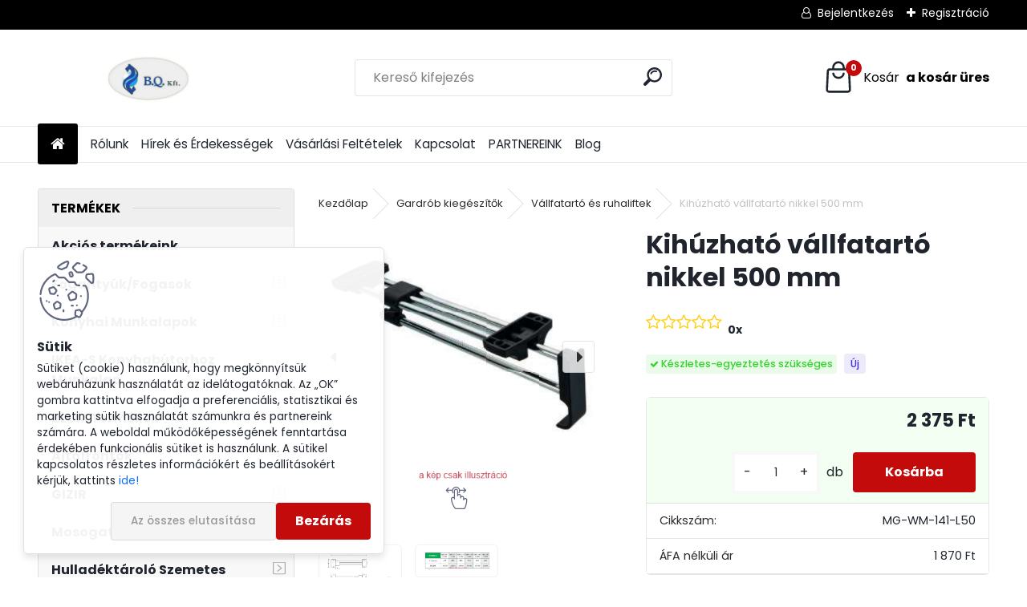

--- FILE ---
content_type: text/html; charset=utf-8
request_url: https://www.bqker.hu/Kihuzhato-vallfatarto-nikkel-500-mm-d4413.htm
body_size: 33598
content:


        <!DOCTYPE html>
    <html xmlns:og="http://ogp.me/ns#" xmlns:fb="http://www.facebook.com/2008/fbml" lang="hu" class="tmpl__uranium">
      <head>
          <script>
              window.cookie_preferences = getCookieSettings('cookie_preferences');
              window.cookie_statistics = getCookieSettings('cookie_statistics');
              window.cookie_marketing = getCookieSettings('cookie_marketing');

              function getCookieSettings(cookie_name) {
                  if (document.cookie.length > 0)
                  {
                      cookie_start = document.cookie.indexOf(cookie_name + "=");
                      if (cookie_start != -1)
                      {
                          cookie_start = cookie_start + cookie_name.length + 1;
                          cookie_end = document.cookie.indexOf(";", cookie_start);
                          if (cookie_end == -1)
                          {
                              cookie_end = document.cookie.length;
                          }
                          return unescape(document.cookie.substring(cookie_start, cookie_end));
                      }
                  }
                  return false;
              }
          </script>
                    <script async src="https://www.googletagmanager.com/gtag/js?id=GTM-TJQ3HCC5"></script>
                            <script>
                    window.dataLayer = window.dataLayer || [];
                    function gtag(){dataLayer.push(arguments)};
                    gtag('consent', 'default', {
                        'ad_storage': String(window.cookie_marketing) !== 'false' ? 'granted' : 'denied',
                        'analytics_storage': String(window.cookie_statistics) !== 'false' ? 'granted' : 'denied',
                        'ad_personalization': String(window.cookie_statistics) !== 'false' ? 'granted' : 'denied',
                        'ad_user_data': String(window.cookie_statistics) !== 'false' ? 'granted' : 'denied'
                    });
                    dataLayer.push({
                        'event': 'default_consent'
                    });
                </script>
                    <script>(function(w,d,s,l,i){w[l]=w[l]||[];w[l].push({'gtm.start':
          new Date().getTime(),event:'gtm.js'});var f=d.getElementsByTagName(s)[0],
        j=d.createElement(s),dl=l!='dataLayer'?'&l='+l:'';j.async=true;j.src=
        'https://www.googletagmanager.com/gtm.js?id='+i+dl;f.parentNode.insertBefore(j,f);
      })(window,document,'script','dataLayer','GTM-GTM-TJQ3HCC5');
        window.dataLayer = window.dataLayer || [];
        window.dataLayer.push({
            event: 'eec.pageview',
            clientIP: '3.143.24.XX'
        });

    </script>
            <title>kihúzható vállfatartó</title>
        <script type="text/javascript">var action_unavailable='action_unavailable';var id_language = 'hu';var id_country_code = 'HU';var language_code = 'hu-HU';var path_request = '/request.php';var type_request = 'POST';var cache_break = "2524"; var enable_console_debug = false; var enable_logging_errors = false;var administration_id_language = 'hu';var administration_id_country_code = 'HU';</script>          <script type="text/javascript" src="//ajax.googleapis.com/ajax/libs/jquery/1.8.3/jquery.min.js"></script>
          <script type="text/javascript" src="//code.jquery.com/ui/1.12.1/jquery-ui.min.js" ></script>
                  <script src="/wa_script/js/jquery.hoverIntent.minified.js?_=2025-01-30-11-13" type="text/javascript"></script>
        <script type="text/javascript" src="/admin/jscripts/jquery.qtip.min.js?_=2025-01-30-11-13"></script>
                  <script src="/wa_script/js/jquery.selectBoxIt.min.js?_=2025-01-30-11-13" type="text/javascript"></script>
                  <script src="/wa_script/js/bs_overlay.js?_=2025-01-30-11-13" type="text/javascript"></script>
        <script src="/wa_script/js/bs_design.js?_=2025-01-30-11-13" type="text/javascript"></script>
        <script src="/admin/jscripts/wa_translation.js?_=2025-01-30-11-13" type="text/javascript"></script>
        <link rel="stylesheet" type="text/css" href="/css/jquery.selectBoxIt.wa_script.css?_=2025-01-30-11-13" media="screen, projection">
        <link rel="stylesheet" type="text/css" href="/css/jquery.qtip.lupa.css?_=2025-01-30-11-13">
        
                  <script src="/wa_script/js/jquery.colorbox-min.js?_=2025-01-30-11-13" type="text/javascript"></script>
          <link rel="stylesheet" type="text/css" href="/css/colorbox.css?_=2025-01-30-11-13">
          <script type="text/javascript">
            jQuery(document).ready(function() {
              (function() {
                function createGalleries(rel) {
                  var regex = new RegExp(rel + "\\[(\\d+)]"),
                      m, group = "g_" + rel, groupN;
                  $("a[rel*=" + rel + "]").each(function() {
                    m = regex.exec(this.getAttribute("rel"));
                    if(m) {
                      groupN = group + m[1];
                    } else {
                      groupN = group;
                    }
                    $(this).colorbox({
                      rel: groupN,
                      slideshow:false,
                       maxWidth: "85%",
                       maxHeight: "85%",
                       returnFocus: false
                    });
                  });
                }
                createGalleries("lytebox");
                createGalleries("lyteshow");
              })();
            });</script>
          <script type="text/javascript">
      function init_products_hovers()
      {
        jQuery(".product").hoverIntent({
          over: function(){
            jQuery(this).find(".icons_width_hack").animate({width: "130px"}, 300, function(){});
          } ,
          out: function(){
            jQuery(this).find(".icons_width_hack").animate({width: "10px"}, 300, function(){});
          },
          interval: 40
        });
      }
      jQuery(document).ready(function(){

        jQuery(".param select, .sorting select").selectBoxIt();

        jQuery(".productFooter").click(function()
        {
          var $product_detail_link = jQuery(this).parent().find("a:first");

          if($product_detail_link.length && $product_detail_link.attr("href"))
          {
            window.location.href = $product_detail_link.attr("href");
          }
        });
        init_products_hovers();
        
        ebar_details_visibility = {};
        ebar_details_visibility["user"] = false;
        ebar_details_visibility["basket"] = false;

        ebar_details_timer = {};
        ebar_details_timer["user"] = setTimeout(function(){},100);
        ebar_details_timer["basket"] = setTimeout(function(){},100);

        function ebar_set_show($caller)
        {
          var $box_name = $($caller).attr("id").split("_")[0];

          ebar_details_visibility["user"] = false;
          ebar_details_visibility["basket"] = false;

          ebar_details_visibility[$box_name] = true;

          resolve_ebar_set_visibility("user");
          resolve_ebar_set_visibility("basket");
        }

        function ebar_set_hide($caller)
        {
          var $box_name = $($caller).attr("id").split("_")[0];

          ebar_details_visibility[$box_name] = false;

          clearTimeout(ebar_details_timer[$box_name]);
          ebar_details_timer[$box_name] = setTimeout(function(){resolve_ebar_set_visibility($box_name);},300);
        }

        function resolve_ebar_set_visibility($box_name)
        {
          if(   ebar_details_visibility[$box_name]
             && jQuery("#"+$box_name+"_detail").is(":hidden"))
          {
            jQuery("#"+$box_name+"_detail").slideDown(300);
          }
          else if(   !ebar_details_visibility[$box_name]
                  && jQuery("#"+$box_name+"_detail").not(":hidden"))
          {
            jQuery("#"+$box_name+"_detail").slideUp(0, function() {
              $(this).css({overflow: ""});
            });
          }
        }

        
        jQuery("#user_icon, #basket_icon").hoverIntent({
          over: function(){
            ebar_set_show(this);
            
          } ,
          out: function(){
            ebar_set_hide(this);
          },
          interval: 40
        });
        
        jQuery("#user_icon").click(function(e)
        {
          if(jQuery(e.target).attr("id") == "user_icon")
          {
            window.location.href = "https://www.bqker.hu/bqker-hu/e-login/";
          }
        });

        jQuery("#basket_icon").click(function(e)
        {
          if(jQuery(e.target).attr("id") == "basket_icon")
          {
            window.location.href = "https://www.bqker.hu/bqker-hu/e-basket/";
          }
        });
      
      });
    </script>        <meta http-equiv="Content-language" content="hu">
        <meta http-equiv="Content-Type" content="text/html; charset=utf-8">
        <meta name="language" content="Hungary">
        <meta name="keywords" content="kihúzható,vállfatartó,nikkel,500">
        <meta name="description" content="kihúzható vállfatartó">
        <meta name="revisit-after" content="1 Days">
        <meta name="distribution" content="global">
        <meta name="expires" content="never">
                  <meta name="expires" content="never">
                    <link rel="previewimage" href="https://www.bqker.hu/fotky1884/fotos/_vyr_4413wm141-vallfatartó.png" />
                    <link rel="canonical" href="https://www.bqker.hu/Kihuzhato-vallfatarto-nikkel-500-mm-d4413.htm?tab=description"/>
          <meta property="og:image" content="http://www.bqker.hu/fotky1884/fotos/_vyrn_4413wm141-vallfatartó.png" />
<meta property="og:image:secure_url" content="https://www.bqker.hu/fotky1884/fotos/_vyrn_4413wm141-vallfatartó.png" />
<meta property="og:image:type" content="image/jpeg" />

<meta name="google-site-verification" content="KgNlJY0-XSukLy-ZmpJ_TTYIWzf8-yK0GewfmAsXqnI"/>            <meta name="robots" content="index, follow">
                      <link href="//www.bqker.hu/fotky1884/flavicon2.png" rel="icon" type="image/png">
          <link rel="shortcut icon" type="image/png" href="//www.bqker.hu/fotky1884/flavicon2.png">
                  <link rel="stylesheet" type="text/css" href="/css/lang_dependent_css/lang_hu.css?_=2025-01-30-11-13" media="screen, projection">
                <link rel='stylesheet' type='text/css' href='/wa_script/js/styles.css?_=2025-01-30-11-13'>
        <script language='javascript' type='text/javascript' src='/wa_script/js/javascripts.js?_=2025-01-30-11-13'></script>
        <script language='javascript' type='text/javascript' src='/wa_script/js/check_tel.js?_=2025-01-30-11-13'></script>
          <script src="/assets/javascripts/buy_button.js?_=2025-01-30-11-13"></script>
            <script type="text/javascript" src="/wa_script/js/bs_user.js?_=2025-01-30-11-13"></script>
        <script type="text/javascript" src="/wa_script/js/bs_fce.js?_=2025-01-30-11-13"></script>
        <script type="text/javascript" src="/wa_script/js/bs_fixed_bar.js?_=2025-01-30-11-13"></script>
        <script type="text/javascript" src="/bohemiasoft/js/bs.js?_=2025-01-30-11-13"></script>
        <script src="/wa_script/js/jquery.number.min.js?_=2025-01-30-11-13" type="text/javascript"></script>
        <script type="text/javascript">
            BS.User.id = 1884;
            BS.User.domain = "bqker-hu";
            BS.User.is_responsive_layout = true;
            BS.User.max_search_query_length = 50;
            BS.User.max_autocomplete_words_count = 5;

            WA.Translation._autocompleter_ambiguous_query = ' A keresett szó túl gyakori. Kérjük, adjon meg több betűt vagy szót, vagy folytassa a keresést az űrlap elküldésével.';
            WA.Translation._autocompleter_no_results_found = ' Nincs találat a keresett kifejezésre.';
            WA.Translation._error = " Hiba";
            WA.Translation._success = " Siker";
            WA.Translation._warning = " Figyelem";
            WA.Translation._multiples_inc_notify = '<p class="multiples-warning"><strong>Rendelési mennyiség a #inc# többszöröse lehet.</strong><br><small> A rendelési mennyiséget ennek megfelelően növeltük meg.</small></p>';
            WA.Translation._shipping_change_selected = " Módosítás...";
            WA.Translation._shipping_deliver_to_address = "_shipping_deliver_to_address";

            BS.Design.template = {
              name: "uranium",
              is_selected: function(name) {
                if(Array.isArray(name)) {
                  return name.indexOf(this.name) > -1;
                } else {
                  return name === this.name;
                }
              }
            };
            BS.Design.isLayout3 = true;
            BS.Design.templates = {
              TEMPLATE_ARGON: "argon",TEMPLATE_NEON: "neon",TEMPLATE_CARBON: "carbon",TEMPLATE_XENON: "xenon",TEMPLATE_AURUM: "aurum",TEMPLATE_CUPRUM: "cuprum",TEMPLATE_ERBIUM: "erbium",TEMPLATE_CADMIUM: "cadmium",TEMPLATE_BARIUM: "barium",TEMPLATE_CHROMIUM: "chromium",TEMPLATE_SILICIUM: "silicium",TEMPLATE_IRIDIUM: "iridium",TEMPLATE_INDIUM: "indium",TEMPLATE_OXYGEN: "oxygen",TEMPLATE_HELIUM: "helium",TEMPLATE_FLUOR: "fluor",TEMPLATE_FERRUM: "ferrum",TEMPLATE_TERBIUM: "terbium",TEMPLATE_URANIUM: "uranium",TEMPLATE_ZINCUM: "zincum",TEMPLATE_CERIUM: "cerium",TEMPLATE_KRYPTON: "krypton",TEMPLATE_THORIUM: "thorium",TEMPLATE_ETHERUM: "etherum",TEMPLATE_KRYPTONIT: "kryptonit",TEMPLATE_TITANIUM: "titanium",TEMPLATE_PLATINUM: "platinum"            };
        </script>
        <!-- Getresponse Analytics -->
<script type="text/javascript" src="https://ga.getresponse.com/script/ga.js?grid=sBDcHWEFRcHkIAA%3D%3D" async></script>
<!-- End Getresponse Analytics -->

          <script src="/js/progress_button/modernizr.custom.js"></script>
                      <link rel="stylesheet" type="text/css" href="/bower_components/owl.carousel/dist/assets/owl.carousel.min.css" />
            <link rel="stylesheet" type="text/css" href="/bower_components/owl.carousel/dist/assets/owl.theme.default.min.css" />
            <script src="/bower_components/owl.carousel/dist/owl.carousel.min.js"></script>
                      <link rel="stylesheet" type="text/css" href="/bower_components/priority-nav/dist/priority-nav-core.css" />
            <script src="/bower_components/priority-nav/dist/priority-nav.js"></script>
                      <link rel="stylesheet" type="text/css" href="//static.bohemiasoft.com/jave/style.css?_=2025-01-30-11-13" media="screen">
                    <link rel="stylesheet" type="text/css" href="/css/font-awesome.4.7.0.min.css" media="screen">
          <link rel="stylesheet" type="text/css" href="/sablony/nove/uranium/uraniumred/css/product_var3.css?_=2025-01-30-11-13" media="screen">
          <style>
    :root {
        --primary: #C40B0B;
        --primary-dark: #940A0A;
        --secondary: #F8F8F8;
        --secondary-v2: #2D2D2D;
        --element-color: #1f242d;
        --stars: #ffcf15;
        --sale: #c91e1e;
        
        --empty-basket-text: " A kosár üres";
        --full-shopping-basket-text: "Kosár";
        --choose-delivery-method-text: "Válassz szállítási módot";
        --choose-payment-method-text: "Válassz fizetési módot";
        --free-price-text: "Ingyen";
        --continue-without-login-text: "Folytatás belépés nélkül";
        --summary-order-text: "Rendelés összegző";
        --cart-contents-text: "Kosár részletei";
        --in-login-text: "Belépés";
        --in-registration-text: "Regisztráció";
        --in-forgotten-pass-text: "Elfelejtett jelszó";
        --price-list-filter-text: "Árlista";
        --search-see-everything-text: "Összes mutatása";
        --discount-code-text: "Promóciós kód";
        --searched-cats-text: "Keresett kategóriák";
        --back-to-eshop-text: "Vissza a webshopba";
        --to-category-menu-text: "Kategóriák";
        --back-menu-text: "Vissza";
        --pagination-next-text: "Következő";
        --pagination-previous-text: "Előző";
        --cookies-files-text: "Sütik";
        --newsletter-button-text: "Feliratkozás";
        --newsletter-be-up-to-date-text: "Légy naprakész";
        --specify-params-text: "Paraméterek megadása";
        --article-tags-text: "Termék címke";
        --watch-product-text: "Termék megtekintés";
        --notfull-shopping-text: "Kosár";
        --notfull-basket-is-empty-text: " a kosár üres";
        --whole-blog-article-text: "A teljes cikk";
        --all-parameters-text: "Minden paraméter";
        --without-var-text: "ÁFA nélküli ár";
        --green: "#18c566";
        --primary-light: "#F2FCF8";
        --basket-content-text: " Kosár tartalma";
        --products-in-cat-text: " a kategóriában";
        --recalculate--text: "Újraszámolás";
        
    }
</style>
          <link rel="stylesheet"
                type="text/css"
                id="tpl-editor-stylesheet"
                href="/sablony/nove/uranium/uraniumred/css/colors.css?_=2025-01-30-11-13"
                media="screen">

          <meta name="viewport" content="width=device-width, initial-scale=1.0">
          <link rel="stylesheet" 
                   type="text/css" 
                   href="https://static.bohemiasoft.com/custom-css/uranium.css?_1769061112" 
                   media="screen"><style type="text/css">
               <!--#site_logo{
                  width: 275px;
                  height: 100px;
                  background-image: url('/fotky1884/design_setup/images/logo_Nevtelen-terv--4.png?cache_time=1740555733');
                  background-repeat: no-repeat;
                  
                }html body .myheader { 
          
          border: black;
          background-repeat: repeat;
          background-position: 0px 0px;
          
        }#page_background{
                  
                  background-repeat: repeat;
                  background-position: 0px 0px;
                  background-color: transparent;
                }.bgLupa{
                  padding: 0;
                  border: none;
                }
      /***pozadi nadpisu***/
      #left-box .title_left_eshop {
          background-color: #efefef!important;
      }
      /***pozadi kategorie - hover, active***/
      body #page .leftmenu2 ul li a:hover, body #page .leftmenu2 ul li.leftmenuAct a {
                  background-color:#efefef!important;
      }
      #left-box .leftmenu > ul > li:hover > a, html #page ul li.leftmenuAct a, #left-box ul li a:hover {
                  background-color:#efefef!important;
      }
      /***ramecek***/
      #left-box ul li a, #left-box .leftmenu > ul > li:hover > a, #left-box .leftmenuAct a, #left-box .leftmenu2 > ul > li:hover > a, #left-box .leftmenuAct a {
          border-color: #efefef!important;
        }

 :root { 
 }
-->
                </style>          <link rel="stylesheet" type="text/css" href="/fotky1884/design_setup/css/user_defined.css?_=1744032866" media="screen, projection">
                    <script type="text/javascript" src="/admin/jscripts/wa_dialogs.js?_=2025-01-30-11-13"></script>
            <script>
      $(document).ready(function() {
        if (getCookie('show_cookie_message' + '_1884_hu') != 'no') {
          if($('#cookies-agreement').attr('data-location') === '0')
          {
            $('.cookies-wrapper').css("top", "0px");
          }
          else
          {
            $('.cookies-wrapper').css("bottom", "0px");
          }
          $('.cookies-wrapper').show();
        }

        $('#cookies-notify__close').click(function() {
          setCookie('show_cookie_message' + '_1884_hu', 'no');
          $('#cookies-agreement').slideUp();
          $("#masterpage").attr("style", "");
          setCookie('cookie_preferences', 'true');
          setCookie('cookie_statistics', 'true');
          setCookie('cookie_marketing', 'true');
          window.cookie_preferences = true;
          window.cookie_statistics = true;
          window.cookie_marketing = true;
          if(typeof gtag === 'function') {
              gtag('consent', 'update', {
                  'ad_storage': 'granted',
                  'analytics_storage': 'granted',
                  'ad_user_data': 'granted',
                  'ad_personalization': 'granted'
              });
          }
         return false;
        });

        $("#cookies-notify__disagree").click(function(){
            save_preferences();
        });

        $('#cookies-notify__preferences-button-close').click(function(){
            var cookies_notify_preferences = $("#cookies-notify-checkbox__preferences").is(':checked');
            var cookies_notify_statistics = $("#cookies-notify-checkbox__statistics").is(':checked');
            var cookies_notify_marketing = $("#cookies-notify-checkbox__marketing").is(':checked');
            save_preferences(cookies_notify_preferences, cookies_notify_statistics, cookies_notify_marketing);
        });

        function save_preferences(preferences = false, statistics = false, marketing = false)
        {
            setCookie('show_cookie_message' + '_1884_hu', 'no');
            $('#cookies-agreement').slideUp();
            $("#masterpage").attr("style", "");
            setCookie('cookie_preferences', preferences);
            setCookie('cookie_statistics', statistics);
            setCookie('cookie_marketing', marketing);
            window.cookie_preferences = preferences;
            window.cookie_statistics = statistics;
            window.cookie_marketing = marketing;
            if(marketing && typeof gtag === 'function')
            {
                gtag('consent', 'update', {
                    'ad_storage': 'granted'
                });
            }
            if(statistics && typeof gtag === 'function')
            {
                gtag('consent', 'update', {
                    'analytics_storage': 'granted',
                    'ad_user_data': 'granted',
                    'ad_personalization': 'granted',
                });
            }
            if(marketing === false && BS && BS.seznamIdentity) {
                BS.seznamIdentity.clearIdentity();
            }
        }

        /**
         * @param {String} cookie_name
         * @returns {String}
         */
        function getCookie(cookie_name) {
          if (document.cookie.length > 0)
          {
            cookie_start = document.cookie.indexOf(cookie_name + "=");
            if (cookie_start != -1)
            {
              cookie_start = cookie_start + cookie_name.length + 1;
              cookie_end = document.cookie.indexOf(";", cookie_start);
              if (cookie_end == -1)
              {
                cookie_end = document.cookie.length;
              }
              return unescape(document.cookie.substring(cookie_start, cookie_end));
            }
          }
          return "";
        }
        
        /**
         * @param {String} cookie_name
         * @param {String} value
         */
        function setCookie(cookie_name, value) {
          var time = new Date();
          time.setTime(time.getTime() + 365*24*60*60*1000); // + 1 rok
          var expires = "expires="+time.toUTCString();
          document.cookie = cookie_name + "=" + escape(value) + "; " + expires + "; path=/";
        }
      });
    </script>
    <script async src="https://www.googletagmanager.com/gtag/js?id=AW-804639009"></script><script>
window.dataLayer = window.dataLayer || [];
function gtag(){dataLayer.push(arguments);}
gtag('js', new Date());
gtag('config', 'AW-804639009', { debug_mode: true });
</script><script>
               (function(i,s,o,g,r,a,m){i['GoogleAnalyticsObject']=r;i[r]=i[r]||function(){
               (i[r].q=i[r].q||[]).push(arguments)},i[r].l=1*new Date();a=s.createElement(o),
               m=s.getElementsByTagName(o)[0];a.async=1;a.src=g;m.parentNode.insertBefore(a,m)
               })(window,document,'script','//www.google-analytics.com/analytics.js','ga');
               ga('create', 'UA-148807057-1', 'auto');
               ga('require','displayfeatures');ga('require', 'ec');
                </script><script type="text/javascript" src="/wa_script/js/ga_enhanced_helper.js"></script>        <script type="text/javascript" src="/wa_script/js/search_autocompleter.js?_=2025-01-30-11-13"></script>
              <script>
              WA.Translation._complete_specification = "Leírás";
              WA.Translation._dont_have_acc = "Még nincs fiókod? ";
              WA.Translation._have_acc = "Már van fiókod? ";
              WA.Translation._register_titanium = "Regisztrálj";
              WA.Translation._login_titanium = "Bejelentkezés ";
              WA.Translation._placeholder_voucher = "Kód beillesztése ide";
          </script>
                <script src="/wa_script/js/template/uranium/script.js?_=2025-01-30-11-13"></script>
                    <link rel="stylesheet" type="text/css" href="/assets/vendor/magnific-popup/magnific-popup.css" />
      <script src="/assets/vendor/magnific-popup/jquery.magnific-popup.js"></script>
      <script type="text/javascript">
        BS.env = {
          decPoint: ",",
          basketFloatEnabled: false        };
      </script>
      <script type="text/javascript" src="/node_modules/select2/dist/js/select2.min.js"></script>
      <script type="text/javascript" src="/node_modules/maximize-select2-height/maximize-select2-height.min.js"></script>
      <script type="text/javascript">
        (function() {
          $.fn.select2.defaults.set("language", {
            noResults: function() {return " Nincs találat."},
            inputTooShort: function(o) {
              var n = o.minimum - o.input.length;
              return "_input_too_short".replace("#N#", n);
            }
          });
          $.fn.select2.defaults.set("width", "100%")
        })();

      </script>
      <link type="text/css" rel="stylesheet" href="/node_modules/select2/dist/css/select2.min.css" />
      <script type="text/javascript" src="/wa_script/js/countdown_timer.js?_=2025-01-30-11-13"></script>
      <script type="text/javascript" src="/wa_script/js/app.js?_=2025-01-30-11-13"></script>
      <script type="text/javascript" src="/node_modules/jquery-validation/dist/jquery.validate.min.js"></script>

                <link rel="stylesheet" type="text/css" href="/fotky1884/design_setup/css/__style.css?_=1744032846" />
          
          </head>
          <script type="text/javascript">
        var fb_pixel = 'active';
      </script>
      <script type="text/javascript" src="/wa_script/js/fb_pixel_func.js"></script>
      <script>add_to_cart_default_basket_settings();</script>  <body class="lang-hu layout3 not-home page-product-detail page-product-4413 basket-empty slider_available template-slider-custom vat-payer-y alternative-currency-n" >
      <!-- Google Tag Manager (noscript) end -->
    <noscript><iframe src="https://www.googletagmanager.com/ns.html?id=GTM-GTM-TJQ3HCC5"
                      height="0" width="0" style="display:none;visibility:hidden"></iframe></noscript>
    <!-- End Google Tag Manager (noscript) -->
          <a name="topweb"></a>
            <div id="cookies-agreement" class="cookies-wrapper" data-location="1"
         >
      <div class="cookies-notify-background"></div>
      <div class="cookies-notify" style="display:block!important;">
        <div class="cookies-notify__bar">
          <div class="cookies-notify__bar1">
            <div class="cookies-notify__text"
                                 >
                Sütiket (cookie) használunk, hogy megkönnyítsük webáruházunk használatát az idelátogatóknak. Az „OK” gombra kattintva elfogadja a preferenciális, statisztikai és marketing sütik használatát számunkra és partnereink számára. A weboldal működőképességének fenntartása érdekében funkcionális sütiket is használunk. A sütikel kapcsolatos részletes információkért és beállításokért kérjük, kattints <span class="cookies-notify__detail_button">ide!</span>            </div>
            <div class="cookies-notify__button">
                <a href="#" id="cookies-notify__disagree" class="secondary-btn"
                   style="color: #000000;
                           background-color: #c8c8c8;
                           opacity: 1"
                >Az összes elutasítása</a>
              <a href="#" id="cookies-notify__close"
                 style="color: #000000;
                        background-color: #c8c8c8;
                        opacity: 1"
                >Bezárás</a>
            </div>
          </div>
                        <div class="cookies-notify__detail_box hidden"
                             >
                <div id="cookies-nofify__close_detail">Bezárás</div>
                <div>
                    <br />
                    <b>Mik azok a cookie-k?</b><br />
                    <span>A cookie-k rövid szöveges információk, amelyeket az Ön böngészője tárol. Ezeket az információkat minden weboldal használja, és az oldalak böngészése során cookie-kat tárolnak. Partneri szkriptek segítségével, amelyeket az oldalak használhatnak (például a Google Analytics</span><br /><br />
                    <b>Hogyan állítható be a webhely működése a cookie-kkal?</b><br />
                    <span>Bár javasoljuk, hogy engedélyezze az összes cookie típus használatát, a webhely működését ezekkel a saját preferenciáinak megfelelően állíthatja be az alábbi checkboxok segítségével. A cookie-k kezelésének jóváhagyása után döntését megváltoztathatja a cookie-k törlésével vagy szerkesztésével közvetlenül a böngészője beállításaiban. A cookie-k törlésére vonatkozó részletes információkat a böngészője súgójában talál.</span>
                </div>
                <div class="cookies-notify__checkboxes"
                                    >
                    <div class="checkbox-custom checkbox-default cookies-notify__checkbox">
                        <input type="checkbox" id="cookies-notify-checkbox__functional" checked disabled />
                        <label for="cookies-notify-checkbox__functional" class="cookies-notify__checkbox_label">Szükséges</label>
                    </div>
                    <div class="checkbox-custom checkbox-default cookies-notify__checkbox">
                        <input type="checkbox" id="cookies-notify-checkbox__preferences" checked />
                        <label for="cookies-notify-checkbox__preferences" class="cookies-notify__checkbox_label">Preferenciális</label>
                    </div>
                    <div class="checkbox-custom checkbox-default cookies-notify__checkbox">
                        <input type="checkbox" id="cookies-notify-checkbox__statistics" checked />
                        <label for="cookies-notify-checkbox__statistics" class="cookies-notify__checkbox_label">Statisztikai</label>
                    </div>
                    <div class="checkbox-custom checkbox-default cookies-notify__checkbox">
                        <input type="checkbox" id="cookies-notify-checkbox__marketing" checked />
                        <label for="cookies-notify-checkbox__marketing" class="cookies-notify__checkbox_label">Marketing</label>
                    </div>
                </div>
                <div id="cookies-notify__cookie_types">
                    <div class="cookies-notify__cookie_type cookie-active" data-type="functional">
                        Szükséges (13)
                    </div>
                    <div class="cookies-notify__cookie_type" data-type="preferences">
                        Preferenciális (1)
                    </div>
                    <div class="cookies-notify__cookie_type" data-type="statistics">
                        Statisztikai (15)
                    </div>
                    <div class="cookies-notify__cookie_type" data-type="marketing">
                        Marketing (14)
                    </div>
                    <div class="cookies-notify__cookie_type" data-type="unclassified">
                        Nem besorolt (7)
                    </div>
                </div>
                <div id="cookies-notify__cookie_detail">
                    <div class="cookie-notify__cookie_description">
                        <span id="cookie-notify__description_functional" class="cookie_description_active">Ezek az információk elengedhetetlenek a weboldal megfelelő működéséhez, például az áruk kosárba helyezéséhez, a kitöltött adatok mentéséhez vagy az ügyfélszekcióba való bejelentkezéshez.</span>
                        <span id="cookie-notify__description_preferences" class="hidden">Ezek a cookie-k lehetővé teszik az oldal viselkedésének vagy megjelenésének az Ön igényei szerinti testreszabását, például a nyelvválasztást.</span>
                        <span id="cookie-notify__description_statistics" class="hidden">Ezeknek a cookie-knak köszönhetően a webhely tulajdonosai és fejlesztői jobban megérthetik a felhasználók viselkedését, és úgy fejleszthetik az oldalt, hogy az a lehető leginkább felhasználóbarát legyen. Így Ön a lehető leggyorsabban megtalálja a keresett terméket, vagy a lehető legegyszerűbben vásárolja meg azt.</span>
                        <span id="cookie-notify__description_marketing" class="hidden">Ezek az információk lehetővé teszik az ajánlatok személyre szabott megjelenítését az Ön számára a korábbi oldalak és ajánlatok böngészési tapasztalatainak köszönhetően.</span>
                        <span id="cookie-notify__description_unclassified" class="hidden">Ezek a cookie-k egyelőre nincsenek külön kategóriába sorolva.</span>
                    </div>
                    <style>
                        #cookies-notify__cookie_detail_table td
                        {
                            color: #ffffff                        }
                    </style>
                    <table class="table" id="cookies-notify__cookie_detail_table">
                        <thead>
                            <tr>
                                <th>Név</th>
                                <th>Cél</th>
                                <th>Lejárat</th>
                            </tr>
                        </thead>
                        <tbody>
                                                    <tr>
                                <td>show_cookie_message</td>
                                <td>Ukládá informaci o potřebě zobrazení cookie lišty</td>
                                <td>1 year</td>
                            </tr>
                                                        <tr>
                                <td>__zlcmid</td>
                                <td>This Cookie is used to store the visitor’s identity across visits and the visitor’s preference to disable our live chat feature.</td>
                                <td>1 year</td>
                            </tr>
                                                        <tr>
                                <td>__cfruid</td>
                                <td>This cookie is a part of the services provided by Cloudflare - Including load-balancing, deliverance of website content and serving DNS connection for website operators.</td>
                                <td>session</td>
                            </tr>
                                                        <tr>
                                <td>_auth</td>
                                <td>Ensures visitor browsing-security by preventing cross-site request forgery. This cookie is essential for the security of the website and visitor.</td>
                                <td>1 year</td>
                            </tr>
                                                        <tr>
                                <td>csrftoken</td>
                                <td>Helps prevent Cross-Site Request Forgery (CSRF) attacks.</td>
                                <td>1 year</td>
                            </tr>
                                                        <tr>
                                <td>PHPSESSID</td>
                                <td>Preserves user session state across page requests.</td>
                                <td>session</td>
                            </tr>
                                                        <tr>
                                <td>rc::a</td>
                                <td>This cookie is used to distinguish between humans and bots. This is beneficial for the website, in order to
make valid reports on the use of their website.</td>
                                <td>persistent</td>
                            </tr>
                                                        <tr>
                                <td>rc::c</td>
                                <td>This cookie is used to distinguish between humans and bots.</td>
                                <td>session</td>
                            </tr>
                                                        <tr>
                                <td>AWSALBCORS</td>
                                <td>Registers which server-cluster is serving the visitor. This is used in context with load balancing, in order to optimize user experience.</td>
                                <td>6 days</td>
                            </tr>
                                                        <tr>
                                <td>18plus_allow_access#</td>
                                <td></td>
                                <td>unknown</td>
                            </tr>
                                                        <tr>
                                <td>18plus_cat#</td>
                                <td></td>
                                <td>unknown</td>
                            </tr>
                                                        <tr>
                                <td>bs_slide_menu</td>
                                <td></td>
                                <td>unknown</td>
                            </tr>
                                                        <tr>
                                <td>left_menu</td>
                                <td></td>
                                <td>unknown</td>
                            </tr>
                                                    </tbody>
                    </table>
                    <div class="cookies-notify__button">
                        <a href="#" id="cookies-notify__preferences-button-close"
                           style="color: #000000;
                                background-color: #c8c8c8;
                                opacity: 1">
                            Beállítások mentése                        </a>
                    </div>
                </div>
            </div>
                    </div>
      </div>
    </div>
    
  <div id="responsive_layout_large"></div><div id="page">      <div class="top-bar" id="topBar">
                  <div class="top-bar-content">
            <p><span style="color: #ff0000; font-size: 18px;"></span></p>
<p data-start="111" data-end="349" class="">          </div>
                    <div class="top-bar-login">
                          <span class="user-login"><a href="/bqker-hu/e-login">Bejelentkezés</a></span>
              <span class="user-register"><a href="/bqker-hu/e-register">Regisztráció</a></span>
                        </div>
                        </div>
          <script type="text/javascript">
      var responsive_articlemenu_name = ' Menü';
      var responsive_eshopmenu_name = ' Termékek';
    </script>
        <link rel="stylesheet" type="text/css" href="/css/masterslider.css?_=2025-01-30-11-13" media="screen, projection">
    <script type="text/javascript" src="/js/masterslider.min.js"></script>
    <div class="myheader">
            <!--[if IE 6]>
    <style>
    #main-menu ul ul{visibility:visible;}
    </style>
    <![endif]-->

    
    <div id="new_top_menu"><!-- TOPMENU -->
            <div id="new_template_row" class="">
                 <ul>
            <li class="eshop-menu-home">
              <a href="//www.bqker.hu" class="top_parent_act" aria-label="Homepage">
                              </a>
            </li>
          </ul>
          
<ul><li class="eshop-menu-3 eshop-menu-order-1 eshop-menu-odd"><a href="/Rolunk-a3_0.htm"  class="top_parent">Rólunk</a>
</li></ul>
<ul><li class="eshop-menu-14 eshop-menu-order-2 eshop-menu-even"><a href="/Hirek-es-Erdekessegek-a14_0.htm"  class="top_parent">Hírek és Érdekességek</a>
</li></ul>
<ul><li class="eshop-menu-13 eshop-menu-order-3 eshop-menu-odd"><a href="/Vasarlasi-Feltetelek-a13_0.htm"  class="top_parent">Vásárlási Feltételek </a>
</li></ul>
<ul><li class="eshop-menu-7 eshop-menu-order-4 eshop-menu-even"><a href="/Kapcsolat-a7_0.htm"  class="top_parent">Kapcsolat</a>
</li></ul>
<ul><li class="eshop-menu-2 eshop-menu-order-5 eshop-menu-odd"><a href="/PARTNEREINK-a2_0.htm"  class="top_parent">PARTNEREINK</a>
</li></ul>          <ul>
            <li class="eshop-menu-blog">
              <a href="//www.bqker.hu/blog" class="top_parent">
                Blog              </a>
            </li>
          </ul>
              </div>
    </div><!-- END TOPMENU -->
            <div class="navigate_bar">
            <div class="logo-wrapper">
            <a id="site_logo" href="//www.bqker.hu" class="mylogo" aria-label="Logo"></a>
    </div>
                <div id="search">
      <form name="search" id="searchForm" action="/search-engine.htm" method="GET" enctype="multipart/form-data">
        <label for="q" class="title_left2"> Hľadanie</label>
        <p>
          <input name="slovo" type="text" class="inputBox" id="q" placeholder=" Kereső kifejezés" maxlength="50">
          
          <input type="hidden" id="source_service" value="www.eshop-gyorsan.hu">
        </p>
        <div class="wrapper_search_submit">
          <input type="submit" class="search_submit" aria-label="search" name="search_submit" value="">
        </div>
        <div id="search_setup_area">
          <input id="hledatjak2" checked="checked" type="radio" name="hledatjak" value="2">
          <label for="hledatjak2">Termékek keresése</label>
          <br />
          <input id="hledatjak1"  type="radio" name="hledatjak" value="1">
          <label for="hledatjak1">Cikkek keresése</label>
                    <script type="text/javascript">
            function resolve_search_mode_visibility()
            {
              if (jQuery('form[name=search] input').is(':focus'))
              {
                if (jQuery('#search_setup_area').is(':hidden'))
                {
                  jQuery('#search_setup_area').slideDown(400);
                }
              }
              else
              {
                if (jQuery('#search_setup_area').not(':hidden'))
                {
                  jQuery('#search_setup_area').slideUp(400);
                }
              }
            }

            $('form[name=search] input').click(function() {
              this.focus();
            });

            jQuery('form[name=search] input')
                .focus(function() {
                  resolve_search_mode_visibility();
                })
                .blur(function() {
                  setTimeout(function() {
                    resolve_search_mode_visibility();
                  }, 1000);
                });

          </script>
                  </div>
      </form>
    </div>
            
  <div id="ebar" class="" >        <div id="basket_icon" >
            <div id="basket_detail">
                <div id="basket_arrow_tag"></div>
                <div id="basket_content_tag">
                    <a id="quantity_tag" href="/bqker-hu/e-basket" rel="nofollow" class="elink"><span class="quantity_count">0</span>
                    <span class="basket_empty"> A kosár <span class="bold">üres</span>.</span></a>                </div>
            </div>
        </div>
                </div>      </div>
          </div>
    <div id="page_background">      <div class="hack-box"><!-- HACK MIN WIDTH FOR IE 5, 5.5, 6  -->
                  <div id="masterpage" style="margin-bottom:95px;"><!-- MASTER PAGE -->
              <div id="header">          </div><!-- END HEADER -->
                    <div id="aroundpage"><!-- AROUND PAGE -->
            <div class="extra-menu-wrapper">
      <!-- LEFT BOX -->
      <div id="left-box">
              <div class="menu-typ-2" id="left_eshop">
                <p class="title_left_eshop">TERMÉKEK</p>
          
        <div id="inleft_eshop">
          <div class="leftmenu">
                <ul class="root-eshop-menu">
            <li class="new-tmpl-home-button">
        <a href="//www.bqker.hu">
          <i class="fa fa-home" aria-hidden="true"></i>
        </a>
      </li>
              <li class="leftmenuDef category-menu-55 category-menu-order-1 category-menu-odd remove_point">
          <a href="/Akcios-termekeink-c55_0_1.htm">            <strong>
              Akciós termékeink            </strong>
            </a>        </li>

                <li class="sub leftmenuDef category-menu-12 category-menu-order-2 category-menu-even remove_point">
          <a href="/Fogantyuk-Fogasok-c12_0_1.htm">            <strong>
              Fogantyúk/Fogasok            </strong>
                  <!--[if IE 7]><!--></a><!--<![endif]-->
      <!--[if lte IE 6]><table><tr><td><![endif]-->
          <ul class="eshop-submenu level-2">
            <li class="new-tmpl-home-button">
        <a href="//">
          <i class="fa fa-home" aria-hidden="true"></i>
        </a>
      </li>
              <li class="leftmenuDef category-submenu-166 masonry_item remove_point">
          <a href="/Fogas-c12_166_2.htm">            <strong>
              Fogas            </strong>
            </a>        </li>

                <li class="leftmenuDef category-submenu-511 masonry_item remove_point">
          <a href="/GOLA-VELLO-profil-c12_511_2.htm">            <strong>
              GOLA - VELLO profil            </strong>
            </a>        </li>

                <li class="leftmenuDef category-submenu-175 masonry_item remove_point">
          <a href="/Gyerekbutor-fogantyuk-c12_175_2.htm">            <strong>
              Gyerekbútor fogantyúk            </strong>
            </a>        </li>

                <li class="leftmenuDef category-submenu-328 masonry_item remove_point">
          <a href="/Elfogantyuk-c12_328_2.htm">            <strong>
              Élfogantyúk            </strong>
            </a>        </li>

                <li class="leftmenuDef category-submenu-326 masonry_item remove_point">
          <a href="/Kristaly-fogantyuk-c12_326_2.htm">            <strong>
              Kristály fogantyúk            </strong>
            </a>        </li>

                <li class="leftmenuDef category-submenu-327 masonry_item remove_point">
          <a href="/Szalfogantyu-c12_327_2.htm">            <strong>
              Szálfogantyú            </strong>
            </a>        </li>

                <li class="leftmenuDef category-submenu-185 masonry_item remove_point">
          <a href="/Toloajto-Sullyesztett-fogantyu-c12_185_2.htm">            <strong>
              Tolóajtó/Süllyesztett fogantyú            </strong>
            </a>        </li>

                <li class="leftmenuDef category-submenu-100 masonry_item remove_point">
          <a href="/Egyeb-fogantyuk-c12_100_2.htm">            <strong>
              Egyéb fogantyúk            </strong>
            </a>        </li>

                <li class="leftmenuDef category-submenu-187 masonry_item remove_point">
          <a href="/Gombfogantyuk-c12_187_2.htm">            <strong>
              Gombfogantyúk            </strong>
            </a>        </li>

                <li class="leftmenuDef category-submenu-512 masonry_item remove_point">
          <a href="/Akcios-fogantyuk-c12_512_2.htm">            <strong>
              Akciós fogantyúk            </strong>
            </a>        </li>

            </ul>
      <style>
        #left-box .remove_point a::before
        {
          display: none;
        }
      </style>
          <!--[if lte IE 6]></td></tr></table></a><![endif]-->
      </a>        </li>

                <li class="sub leftmenuDef category-menu-2 category-menu-order-3 category-menu-odd remove_point">
          <a href="/Konyhai-Munkalapok-c2_0_1.htm">            <strong>
              Konyhai Munkalapok            </strong>
                  <!--[if IE 7]><!--></a><!--<![endif]-->
      <!--[if lte IE 6]><table><tr><td><![endif]-->
          <ul class="eshop-submenu level-2">
            <li class="new-tmpl-home-button">
        <a href="//">
          <i class="fa fa-home" aria-hidden="true"></i>
        </a>
      </li>
              <li class="leftmenuDef category-submenu-4 masonry_item remove_point">
          <a href="/KRONO-munkalapok-c2_4_2.htm">            <strong>
              KRONO munkalapok            </strong>
            </a>        </li>

                <li class="leftmenuDef category-submenu-5 masonry_item remove_point">
          <a href="/FALCO-munkalapok-c2_5_2.htm">            <strong>
              FALCO munkalapok            </strong>
            </a>        </li>

                <li class="leftmenuDef category-submenu-409 masonry_item remove_point">
          <a href="/Konyhai-hatfal-c2_409_2.htm">            <strong>
              Konyhai hátfal            </strong>
            </a>        </li>

                <li class="leftmenuDef category-submenu-539 masonry_item remove_point">
          <a href="/Asztallap-c2_539_2.htm">            <strong>
              Asztallap            </strong>
            </a>        </li>

            </ul>
      <style>
        #left-box .remove_point a::before
        {
          display: none;
        }
      </style>
          <!--[if lte IE 6]></td></tr></table></a><![endif]-->
      </a>        </li>

                <li class="sub leftmenuDef category-menu-50 category-menu-order-4 category-menu-even remove_point">
          <a href="/IKEA-S-Konyhabutorhoz-Munkalap-c50_0_1.htm">            <strong>
              IKEA-S Konyhabútorhoz Munkalap            </strong>
                  <!--[if IE 7]><!--></a><!--<![endif]-->
      <!--[if lte IE 6]><table><tr><td><![endif]-->
          <ul class="eshop-submenu level-2">
            <li class="new-tmpl-home-button">
        <a href="//">
          <i class="fa fa-home" aria-hidden="true"></i>
        </a>
      </li>
              <li class="leftmenuDef category-submenu-535 masonry_item remove_point">
          <a href="/Munkalap-c50_535_2.htm">            <strong>
              Munkalap            </strong>
            </a>        </li>

                <li class="leftmenuDef category-submenu-536 masonry_item remove_point">
          <a href="/Asztallap-c50_536_2.htm">            <strong>
              Asztallap            </strong>
            </a>        </li>

                <li class="leftmenuDef category-submenu-537 masonry_item remove_point">
          <a href="/Konyhai-hatfal-c50_537_2.htm">            <strong>
              Konyhai hátfal            </strong>
            </a>        </li>

                <li class="leftmenuDef category-submenu-538 masonry_item remove_point">
          <a href="/Elzaro-c50_538_2.htm">            <strong>
              Élzáró            </strong>
            </a>        </li>

            </ul>
      <style>
        #left-box .remove_point a::before
        {
          display: none;
        }
      </style>
          <!--[if lte IE 6]></td></tr></table></a><![endif]-->
      </a>        </li>

                <li class="sub leftmenuDef category-menu-42 category-menu-order-5 category-menu-odd remove_point">
          <a href="/BLUM-Termekek-c42_0_1.htm">            <strong>
              BLUM Termékek            </strong>
                  <!--[if IE 7]><!--></a><!--<![endif]-->
      <!--[if lte IE 6]><table><tr><td><![endif]-->
          <ul class="eshop-submenu level-2">
            <li class="new-tmpl-home-button">
        <a href="//">
          <i class="fa fa-home" aria-hidden="true"></i>
        </a>
      </li>
              <li class="leftmenuDef category-submenu-548 masonry_item remove_point">
          <a href="/BLUM-sablonok-c42_548_2.htm">            <strong>
              BLUM sablonok            </strong>
            </a>        </li>

                <li class="sub leftmenuDef category-submenu-337 masonry_item remove_point">
          <a href="/BLUM-Fiokrendszerek-c42_337_2.htm">            <strong>
              BLUM Fiókrendszerek            </strong>
                  <!--[if IE 7]><!--></a><!--<![endif]-->
      <!--[if lte IE 6]><table><tr><td><![endif]-->
          <ul class="eshop-submenu level-3">
            <li class="new-tmpl-home-button">
        <a href="//">
          <i class="fa fa-home" aria-hidden="true"></i>
        </a>
      </li>
              <li class="sub leftmenuDef category-submenu-340 remove_point">
          <a href="/TANDEMBOX-Antaro-c42_340_3.htm">            <strong>
              TANDEMBOX Antaro            </strong>
                  <!--[if IE 7]><!--></a><!--<![endif]-->
      <!--[if lte IE 6]><table><tr><td><![endif]-->
          <ul class="eshop-submenu level-4">
            <li class="new-tmpl-home-button">
        <a href="//">
          <i class="fa fa-home" aria-hidden="true"></i>
        </a>
      </li>
              <li class="leftmenuDef category-submenu-342 remove_point">
          <a href="/Korpuszsinek-c42_342_4.htm">            <strong>
              Korpuszsínek            </strong>
            </a>        </li>

                <li class="leftmenuDef category-submenu-341 remove_point">
          <a href="/Kavak-c42_341_4.htm">            <strong>
              Kávák            </strong>
            </a>        </li>

                <li class="leftmenuDef category-submenu-343 remove_point">
          <a href="/Fa-Hatfal-Rogzito-c42_343_4.htm">            <strong>
              Fa Hátfal Rögzítő            </strong>
            </a>        </li>

                <li class="leftmenuDef category-submenu-366 remove_point">
          <a href="/Elolaprogzitok-c42_366_4.htm">            <strong>
              Előlaprögzítők            </strong>
            </a>        </li>

                <li class="leftmenuDef category-submenu-369 remove_point">
          <a href="/Hosszanti-Korlat-c42_369_4.htm">            <strong>
              Hosszanti Korlát            </strong>
            </a>        </li>

                <li class="leftmenuDef category-submenu-370 remove_point">
          <a href="/Keresztkorlat-c42_370_4.htm">            <strong>
              Keresztkorlát            </strong>
            </a>        </li>

                <li class="leftmenuDef category-submenu-371 remove_point">
          <a href="/Magasito-Korlat-Tarto-c42_371_4.htm">            <strong>
              Magasító Korlát Tartó            </strong>
            </a>        </li>

                <li class="leftmenuDef category-submenu-372 remove_point">
          <a href="/Elolapok-c42_372_4.htm">            <strong>
              Előlapok            </strong>
            </a>        </li>

                <li class="leftmenuDef category-submenu-373 remove_point">
          <a href="/Takarosapkak-c42_373_4.htm">            <strong>
              Takarósapkák            </strong>
            </a>        </li>

                <li class="leftmenuDef category-submenu-410 remove_point">
          <a href="/Tartozekok-c42_410_4.htm">            <strong>
              Tartozékok            </strong>
            </a>        </li>

            </ul>
      <style>
        #left-box .remove_point a::before
        {
          display: none;
        }
      </style>
          <!--[if lte IE 6]></td></tr></table></a><![endif]-->
      </a>        </li>

                <li class="sub leftmenuDef category-submenu-339 remove_point">
          <a href="/METABOX-c42_339_3.htm">            <strong>
              METABOX            </strong>
                  <!--[if IE 7]><!--></a><!--<![endif]-->
      <!--[if lte IE 6]><table><tr><td><![endif]-->
          <ul class="eshop-submenu level-4">
            <li class="new-tmpl-home-button">
        <a href="//">
          <i class="fa fa-home" aria-hidden="true"></i>
        </a>
      </li>
              <li class="leftmenuDef category-submenu-374 remove_point">
          <a href="/Garniturak-c42_374_4.htm">            <strong>
              Garnitúrák            </strong>
            </a>        </li>

                <li class="leftmenuDef category-submenu-375 remove_point">
          <a href="/Elolaprogzitok-c42_375_4.htm">            <strong>
              Előlaprögzítők            </strong>
            </a>        </li>

                <li class="leftmenuDef category-submenu-376 remove_point">
          <a href="/Hosszanti-Korlat-c42_376_4.htm">            <strong>
              Hosszanti Korlát            </strong>
            </a>        </li>

                <li class="leftmenuDef category-submenu-379 remove_point">
          <a href="/Takarosapkak-c42_379_4.htm">            <strong>
              Takarósapkák            </strong>
            </a>        </li>

                <li class="leftmenuDef category-submenu-411 remove_point">
          <a href="/Tartozekok-c42_411_4.htm">            <strong>
              Tartozékok            </strong>
            </a>        </li>

            </ul>
      <style>
        #left-box .remove_point a::before
        {
          display: none;
        }
      </style>
          <!--[if lte IE 6]></td></tr></table></a><![endif]-->
      </a>        </li>

                <li class="sub leftmenuDef category-submenu-515 remove_point">
          <a href="/MERIVOBOX-c42_515_3.htm">            <strong>
              MERIVOBOX            </strong>
                  <!--[if IE 7]><!--></a><!--<![endif]-->
      <!--[if lte IE 6]><table><tr><td><![endif]-->
          <ul class="eshop-submenu level-4">
            <li class="new-tmpl-home-button">
        <a href="//">
          <i class="fa fa-home" aria-hidden="true"></i>
        </a>
      </li>
              <li class="leftmenuDef category-submenu-516 remove_point">
          <a href="/MERIVOBOX-Korpuszsinek-c42_516_4.htm">            <strong>
              MERIVOBOX Korpuszsínek            </strong>
            </a>        </li>

                <li class="leftmenuDef category-submenu-517 remove_point">
          <a href="/MERIVOBOX-Kava-c42_517_4.htm">            <strong>
              MERIVOBOX Káva            </strong>
            </a>        </li>

                <li class="leftmenuDef category-submenu-518 remove_point">
          <a href="/MERIVOBOX-Elolaprogzitok-c42_518_4.htm">            <strong>
              MERIVOBOX Előlaprögzítők            </strong>
            </a>        </li>

                <li class="leftmenuDef category-submenu-519 remove_point">
          <a href="/MERIVOBOX-Fiokmagasito-elol-c42_519_4.htm">            <strong>
              MERIVOBOX Fiókmagasító elől            </strong>
            </a>        </li>

                <li class="leftmenuDef category-submenu-520 remove_point">
          <a href="/MERIVOBOX-Fiokmagasito-oldalt-c42_520_4.htm">            <strong>
              MERIVOBOX Fiókmagasító oldalt            </strong>
            </a>        </li>

                <li class="leftmenuDef category-submenu-521 remove_point">
          <a href="/MERIVOBOX-Fa-hatfalrogzito-c42_521_4.htm">            <strong>
              MERIVOBOX Fa hátfalrögzítő            </strong>
            </a>        </li>

                <li class="leftmenuDef category-submenu-522 remove_point">
          <a href="/MERIVOBOX-Hosszanti-korlat-c42_522_4.htm">            <strong>
              MERIVOBOX Hosszanti korlát            </strong>
            </a>        </li>

                <li class="leftmenuDef category-submenu-523 remove_point">
          <a href="/MERIVOBOX-Keresztkorlat-c42_523_4.htm">            <strong>
              MERIVOBOX Keresztkorlát            </strong>
            </a>        </li>

                <li class="leftmenuDef category-submenu-524 remove_point">
          <a href="/MERIVOBOX-Magasito-korlattarto-c42_524_4.htm">            <strong>
              MERIVOBOX Magasító korláttartó            </strong>
            </a>        </li>

                <li class="leftmenuDef category-submenu-525 remove_point">
          <a href="/MERIVOBOX-Elolaptarto-c42_525_4.htm">            <strong>
              MERIVOBOX Előlaptartó            </strong>
            </a>        </li>

                <li class="leftmenuDef category-submenu-526 remove_point">
          <a href="/MERIVOBOX-Elolapok-c42_526_4.htm">            <strong>
              MERIVOBOX Előlapok            </strong>
            </a>        </li>

                <li class="leftmenuDef category-submenu-527 remove_point">
          <a href="/MERIVOBOX-BOXCOVER-c42_527_4.htm">            <strong>
              MERIVOBOX BOXCOVER            </strong>
            </a>        </li>

                <li class="leftmenuDef category-submenu-528 remove_point">
          <a href="/MERIVOBOX-BOXCAP-c42_528_4.htm">            <strong>
              MERIVOBOX BOXCAP            </strong>
            </a>        </li>

                <li class="leftmenuDef category-submenu-529 remove_point">
          <a href="/MERIVOBOX-Takarosapka-belul-c42_529_4.htm">            <strong>
              MERIVOBOX Takarósapka belül            </strong>
            </a>        </li>

                <li class="leftmenuDef category-submenu-530 remove_point">
          <a href="/MERIVOBOX-Tartozekok-c42_530_4.htm">            <strong>
              MERIVOBOX Tartozékok            </strong>
            </a>        </li>

            </ul>
      <style>
        #left-box .remove_point a::before
        {
          display: none;
        }
      </style>
          <!--[if lte IE 6]></td></tr></table></a><![endif]-->
      </a>        </li>

                <li class="sub leftmenuDef category-submenu-365 remove_point">
          <a href="/TIP-ON-BLUMOTION-TANDEMBOX-c42_365_3.htm">            <strong>
              TIP-ON BLUMOTION TANDEMBOX             </strong>
                  <!--[if IE 7]><!--></a><!--<![endif]-->
      <!--[if lte IE 6]><table><tr><td><![endif]-->
          <ul class="eshop-submenu level-4">
            <li class="new-tmpl-home-button">
        <a href="//">
          <i class="fa fa-home" aria-hidden="true"></i>
        </a>
      </li>
              <li class="leftmenuDef category-submenu-380 remove_point">
          <a href="/TIP-ON-BLUMOTION-TANDEMBOX-c42_380_4.htm">            <strong>
              TIP-ON BLUMOTION TANDEMBOX            </strong>
            </a>        </li>

                <li class="leftmenuDef category-submenu-381 remove_point">
          <a href="/TIP-ON-BLUMOTION-Korpuszsinek-c42_381_4.htm">            <strong>
              TIP-ON BLUMOTION Korpuszsínek             </strong>
            </a>        </li>

                <li class="leftmenuDef category-submenu-382 remove_point">
          <a href="/TIP-ON-BLUMOTION-Egyseg-c42_382_4.htm">            <strong>
              TIP-ON BLUMOTION Egység            </strong>
            </a>        </li>

                <li class="leftmenuDef category-submenu-383 remove_point">
          <a href="/TIP-ON-BLUMOTION-Szinkronizalo-c42_383_4.htm">            <strong>
              TIP-ON BLUMOTION Szinkronizáló            </strong>
            </a>        </li>

            </ul>
      <style>
        #left-box .remove_point a::before
        {
          display: none;
        }
      </style>
          <!--[if lte IE 6]></td></tr></table></a><![endif]-->
      </a>        </li>

                <li class="sub leftmenuDef category-submenu-513 remove_point">
          <a href="/TIP-ON-BLUMOTION-MERIVOBOX-c42_513_3.htm">            <strong>
              TIP-ON BLUMOTION MERIVOBOX            </strong>
                  <!--[if IE 7]><!--></a><!--<![endif]-->
      <!--[if lte IE 6]><table><tr><td><![endif]-->
          <ul class="eshop-submenu level-4">
            <li class="new-tmpl-home-button">
        <a href="//">
          <i class="fa fa-home" aria-hidden="true"></i>
        </a>
      </li>
              <li class="leftmenuDef category-submenu-514 remove_point">
          <a href="/Korpuszsinek-c42_514_4.htm">            <strong>
              Korpuszsínek            </strong>
            </a>        </li>

            </ul>
      <style>
        #left-box .remove_point a::before
        {
          display: none;
        }
      </style>
          <!--[if lte IE 6]></td></tr></table></a><![endif]-->
      </a>        </li>

            </ul>
      <style>
        #left-box .remove_point a::before
        {
          display: none;
        }
      </style>
          <!--[if lte IE 6]></td></tr></table></a><![endif]-->
      </a>        </li>

                <li class="sub leftmenuDef category-submenu-384 masonry_item remove_point">
          <a href="/BLUM-Kivetopant-rendszerek-c42_384_2.htm">            <strong>
              BLUM Kivetőpánt-rendszerek            </strong>
                  <!--[if IE 7]><!--></a><!--<![endif]-->
      <!--[if lte IE 6]><table><tr><td><![endif]-->
          <ul class="eshop-submenu level-3">
            <li class="new-tmpl-home-button">
        <a href="//">
          <i class="fa fa-home" aria-hidden="true"></i>
        </a>
      </li>
              <li class="sub leftmenuDef category-submenu-385 remove_point">
          <a href="/CLIP-top-BLUMOTION-Kivetopant-c42_385_3.htm">            <strong>
              CLIP top BLUMOTION Kivetőpánt            </strong>
                  <!--[if IE 7]><!--></a><!--<![endif]-->
      <!--[if lte IE 6]><table><tr><td><![endif]-->
          <ul class="eshop-submenu level-4">
            <li class="new-tmpl-home-button">
        <a href="//">
          <i class="fa fa-home" aria-hidden="true"></i>
        </a>
      </li>
              <li class="leftmenuDef category-submenu-391 remove_point">
          <a href="/Kivetopantok-c42_391_4.htm">            <strong>
              Kivetőpántok            </strong>
            </a>        </li>

                <li class="leftmenuDef category-submenu-392 remove_point">
          <a href="/Szerelotalpak-c42_392_4.htm">            <strong>
              Szerelőtalpak            </strong>
            </a>        </li>

                <li class="leftmenuDef category-submenu-393 remove_point">
          <a href="/Tartozekok-c42_393_4.htm">            <strong>
              Tartozékok            </strong>
            </a>        </li>

            </ul>
      <style>
        #left-box .remove_point a::before
        {
          display: none;
        }
      </style>
          <!--[if lte IE 6]></td></tr></table></a><![endif]-->
      </a>        </li>

                <li class="sub leftmenuDef category-submenu-386 remove_point">
          <a href="/CLIP-top-Kivetopant-c42_386_3.htm">            <strong>
              CLIP top Kivetőpánt            </strong>
                  <!--[if IE 7]><!--></a><!--<![endif]-->
      <!--[if lte IE 6]><table><tr><td><![endif]-->
          <ul class="eshop-submenu level-4">
            <li class="new-tmpl-home-button">
        <a href="//">
          <i class="fa fa-home" aria-hidden="true"></i>
        </a>
      </li>
              <li class="leftmenuDef category-submenu-394 remove_point">
          <a href="/Kivetopantok-c42_394_4.htm">            <strong>
              Kivetőpántok            </strong>
            </a>        </li>

                <li class="leftmenuDef category-submenu-395 remove_point">
          <a href="/Kivetopant-Keszletek-c42_395_4.htm">            <strong>
              Kivetőpánt Készletek            </strong>
            </a>        </li>

                <li class="leftmenuDef category-submenu-396 remove_point">
          <a href="/Szerelotalpak-c42_396_4.htm">            <strong>
              Szerelőtalpak            </strong>
            </a>        </li>

            </ul>
      <style>
        #left-box .remove_point a::before
        {
          display: none;
        }
      </style>
          <!--[if lte IE 6]></td></tr></table></a><![endif]-->
      </a>        </li>

                <li class="sub leftmenuDef category-submenu-387 remove_point">
          <a href="/CLIP-Kivetopant-c42_387_3.htm">            <strong>
              CLIP Kivetőpánt            </strong>
                  <!--[if IE 7]><!--></a><!--<![endif]-->
      <!--[if lte IE 6]><table><tr><td><![endif]-->
          <ul class="eshop-submenu level-4">
            <li class="new-tmpl-home-button">
        <a href="//">
          <i class="fa fa-home" aria-hidden="true"></i>
        </a>
      </li>
              <li class="leftmenuDef category-submenu-397 remove_point">
          <a href="/Kivetopantok-c42_397_4.htm">            <strong>
              Kivetőpántok            </strong>
            </a>        </li>

                <li class="leftmenuDef category-submenu-398 remove_point">
          <a href="/Szerelotalpak-c42_398_4.htm">            <strong>
              Szerelőtalpak            </strong>
            </a>        </li>

            </ul>
      <style>
        #left-box .remove_point a::before
        {
          display: none;
        }
      </style>
          <!--[if lte IE 6]></td></tr></table></a><![endif]-->
      </a>        </li>

                <li class="sub leftmenuDef category-submenu-388 remove_point">
          <a href="/MODUL-Kivetopant-c42_388_3.htm">            <strong>
              MODUL Kivetőpánt            </strong>
                  <!--[if IE 7]><!--></a><!--<![endif]-->
      <!--[if lte IE 6]><table><tr><td><![endif]-->
          <ul class="eshop-submenu level-4">
            <li class="new-tmpl-home-button">
        <a href="//">
          <i class="fa fa-home" aria-hidden="true"></i>
        </a>
      </li>
              <li class="leftmenuDef category-submenu-399 remove_point">
          <a href="/Kivetopantok-c42_399_4.htm">            <strong>
              Kivetőpántok            </strong>
            </a>        </li>

                <li class="leftmenuDef category-submenu-400 remove_point">
          <a href="/Szerelotalpak-c42_400_4.htm">            <strong>
              Szerelőtalpak            </strong>
            </a>        </li>

            </ul>
      <style>
        #left-box .remove_point a::before
        {
          display: none;
        }
      </style>
          <!--[if lte IE 6]></td></tr></table></a><![endif]-->
      </a>        </li>

                <li class="sub leftmenuDef category-submenu-389 remove_point">
          <a href="/BLUMOTION-Ajtokhoz-c42_389_3.htm">            <strong>
              BLUMOTION Ajtókhoz            </strong>
                  <!--[if IE 7]><!--></a><!--<![endif]-->
      <!--[if lte IE 6]><table><tr><td><![endif]-->
          <ul class="eshop-submenu level-4">
            <li class="new-tmpl-home-button">
        <a href="//">
          <i class="fa fa-home" aria-hidden="true"></i>
        </a>
      </li>
              <li class="leftmenuDef category-submenu-401 remove_point">
          <a href="/BLUMOTION-973A-Kivetopantokhoz-c42_401_4.htm">            <strong>
              BLUMOTION 973A Kivetőpántokhoz            </strong>
            </a>        </li>

                <li class="leftmenuDef category-submenu-402 remove_point">
          <a href="/BLUMOTION-971A-Adapterlemezben-c42_402_4.htm">            <strong>
              BLUMOTION 971A Adapterlemezben            </strong>
            </a>        </li>

                <li class="leftmenuDef category-submenu-403 remove_point">
          <a href="/BLUMOTION-970A-Befurashoz-c42_403_4.htm">            <strong>
              BLUMOTION 970A Befúráshoz            </strong>
            </a>        </li>

                <li class="leftmenuDef category-submenu-404 remove_point">
          <a href="/BLUMOTION-970-Befurashoz-c42_404_4.htm">            <strong>
              BLUMOTION 970 Befúráshoz            </strong>
            </a>        </li>

                <li class="leftmenuDef category-submenu-405 remove_point">
          <a href="/BLUMOTION-Adapterlemez-c42_405_4.htm">            <strong>
              BLUMOTION Adapterlemez            </strong>
            </a>        </li>

            </ul>
      <style>
        #left-box .remove_point a::before
        {
          display: none;
        }
      </style>
          <!--[if lte IE 6]></td></tr></table></a><![endif]-->
      </a>        </li>

                <li class="sub leftmenuDef category-submenu-390 remove_point">
          <a href="/TIP-ON-Ajtokhoz-c42_390_3.htm">            <strong>
              TIP-ON Ajtókhoz            </strong>
                  <!--[if IE 7]><!--></a><!--<![endif]-->
      <!--[if lte IE 6]><table><tr><td><![endif]-->
          <ul class="eshop-submenu level-4">
            <li class="new-tmpl-home-button">
        <a href="//">
          <i class="fa fa-home" aria-hidden="true"></i>
        </a>
      </li>
              <li class="leftmenuDef category-submenu-406 remove_point">
          <a href="/Ajtokhoz-TIP-ON-c42_406_4.htm">            <strong>
              Ajtókhoz TIP-ON            </strong>
            </a>        </li>

                <li class="leftmenuDef category-submenu-407 remove_point">
          <a href="/TIP-ON-Adapterlemez-c42_407_4.htm">            <strong>
              TIP-ON Adapterlemez            </strong>
            </a>        </li>

            </ul>
      <style>
        #left-box .remove_point a::before
        {
          display: none;
        }
      </style>
          <!--[if lte IE 6]></td></tr></table></a><![endif]-->
      </a>        </li>

            </ul>
      <style>
        #left-box .remove_point a::before
        {
          display: none;
        }
      </style>
          <!--[if lte IE 6]></td></tr></table></a><![endif]-->
      </a>        </li>

                <li class="sub leftmenuDef category-submenu-412 masonry_item remove_point">
          <a href="/BLUM-Vezetosinrendszerek-c42_412_2.htm">            <strong>
              BLUM Vezetősínrendszerek            </strong>
                  <!--[if IE 7]><!--></a><!--<![endif]-->
      <!--[if lte IE 6]><table><tr><td><![endif]-->
          <ul class="eshop-submenu level-3">
            <li class="new-tmpl-home-button">
        <a href="//">
          <i class="fa fa-home" aria-hidden="true"></i>
        </a>
      </li>
              <li class="sub leftmenuDef category-submenu-413 remove_point">
          <a href="/MOVENTO-c42_413_3.htm">            <strong>
              MOVENTO            </strong>
                  <!--[if IE 7]><!--></a><!--<![endif]-->
      <!--[if lte IE 6]><table><tr><td><![endif]-->
          <ul class="eshop-submenu level-4">
            <li class="new-tmpl-home-button">
        <a href="//">
          <i class="fa fa-home" aria-hidden="true"></i>
        </a>
      </li>
              <li class="leftmenuDef category-submenu-414 remove_point">
          <a href="/Vezetosinrendszerek-c42_414_4.htm">            <strong>
              Vezetősínrendszerek            </strong>
            </a>        </li>

                <li class="leftmenuDef category-submenu-415 remove_point">
          <a href="/Kuplungok-c42_415_4.htm">            <strong>
              Kuplungok            </strong>
            </a>        </li>

            </ul>
      <style>
        #left-box .remove_point a::before
        {
          display: none;
        }
      </style>
          <!--[if lte IE 6]></td></tr></table></a><![endif]-->
      </a>        </li>

                <li class="sub leftmenuDef category-submenu-416 remove_point">
          <a href="/TANDEM-c42_416_3.htm">            <strong>
              TANDEM            </strong>
                  <!--[if IE 7]><!--></a><!--<![endif]-->
      <!--[if lte IE 6]><table><tr><td><![endif]-->
          <ul class="eshop-submenu level-4">
            <li class="new-tmpl-home-button">
        <a href="//">
          <i class="fa fa-home" aria-hidden="true"></i>
        </a>
      </li>
              <li class="leftmenuDef category-submenu-417 remove_point">
          <a href="/Vezetosinrendszerek-c42_417_4.htm">            <strong>
              Vezetősínrendszerek            </strong>
            </a>        </li>

                <li class="leftmenuDef category-submenu-418 remove_point">
          <a href="/Kuplungok-c42_418_4.htm">            <strong>
              Kuplungok            </strong>
            </a>        </li>

                <li class="leftmenuDef category-submenu-420 remove_point">
          <a href="/Tartozekok-c42_420_4.htm">            <strong>
              Tartozékok            </strong>
            </a>        </li>

            </ul>
      <style>
        #left-box .remove_point a::before
        {
          display: none;
        }
      </style>
          <!--[if lte IE 6]></td></tr></table></a><![endif]-->
      </a>        </li>

                <li class="sub leftmenuDef category-submenu-425 remove_point">
          <a href="/TIP-ON-BLUMOTION-vezetosinhez-c42_425_3.htm">            <strong>
              TIP-ON BLUMOTION vezetősínhez            </strong>
                  <!--[if IE 7]><!--></a><!--<![endif]-->
      <!--[if lte IE 6]><table><tr><td><![endif]-->
          <ul class="eshop-submenu level-4">
            <li class="new-tmpl-home-button">
        <a href="//">
          <i class="fa fa-home" aria-hidden="true"></i>
        </a>
      </li>
              <li class="leftmenuDef category-submenu-426 remove_point">
          <a href="/TIP-ON-BLUMOTION-MOVENTO-c42_426_4.htm">            <strong>
              TIP-ON BLUMOTION MOVENTO            </strong>
            </a>        </li>

                <li class="leftmenuDef category-submenu-427 remove_point">
          <a href="/Korpuszsinek-TIP-ON-BLUMOTION-c42_427_4.htm">            <strong>
              Korpuszsínek TIP-ON BLUMOTION            </strong>
            </a>        </li>

                <li class="leftmenuDef category-submenu-428 remove_point">
          <a href="/TIP-ON-BLUMOTION-Egyseg-c42_428_4.htm">            <strong>
              TIP-ON BLUMOTION Egység            </strong>
            </a>        </li>

                <li class="leftmenuDef category-submenu-429 remove_point">
          <a href="/TIP-ON-BLUMOTION-Szinkronizalo-c42_429_4.htm">            <strong>
              TIP-ON BLUMOTION Szinkronizáló            </strong>
            </a>        </li>

            </ul>
      <style>
        #left-box .remove_point a::before
        {
          display: none;
        }
      </style>
          <!--[if lte IE 6]></td></tr></table></a><![endif]-->
      </a>        </li>

            </ul>
      <style>
        #left-box .remove_point a::before
        {
          display: none;
        }
      </style>
          <!--[if lte IE 6]></td></tr></table></a><![endif]-->
      </a>        </li>

                <li class="sub leftmenuDef category-submenu-430 masonry_item remove_point">
          <a href="/BLUM-Felnyilo-Vasalatrendszer-c42_430_2.htm">            <strong>
              BLUM Felnyíló Vasalatrendszer            </strong>
                  <!--[if IE 7]><!--></a><!--<![endif]-->
      <!--[if lte IE 6]><table><tr><td><![endif]-->
          <ul class="eshop-submenu level-3">
            <li class="new-tmpl-home-button">
        <a href="//">
          <i class="fa fa-home" aria-hidden="true"></i>
        </a>
      </li>
              <li class="sub leftmenuDef category-submenu-431 remove_point">
          <a href="/AVENTOS-HF-c42_431_3.htm">            <strong>
              AVENTOS HF             </strong>
                  <!--[if IE 7]><!--></a><!--<![endif]-->
      <!--[if lte IE 6]><table><tr><td><![endif]-->
          <ul class="eshop-submenu level-4">
            <li class="new-tmpl-home-button">
        <a href="//">
          <i class="fa fa-home" aria-hidden="true"></i>
        </a>
      </li>
              <li class="leftmenuDef category-submenu-432 remove_point">
          <a href="/Erohordozo-Keszlet-c42_432_4.htm">            <strong>
              Erőhordozó Készlet            </strong>
            </a>        </li>

                <li class="leftmenuDef category-submenu-433 remove_point">
          <a href="/Teleszkopos-Emelokar-Keszlet-c42_433_4.htm">            <strong>
              Teleszkópos Emelőkar Készlet            </strong>
            </a>        </li>

                <li class="leftmenuDef category-submenu-434 remove_point">
          <a href="/Nagy-Takarosapka-c42_434_4.htm">            <strong>
              Nagy Takarósapka            </strong>
            </a>        </li>

                <li class="leftmenuDef category-submenu-435 remove_point">
          <a href="/Kivetopant-rugo-nelkuli-120-os-c42_435_4.htm">            <strong>
              Kivetőpánt rugó nélküli 120°os            </strong>
            </a>        </li>

                <li class="leftmenuDef category-submenu-436 remove_point">
          <a href="/CLIP-top-Koztes-Kivetopant-c42_436_4.htm">            <strong>
              CLIP top Köztes Kivetőpánt            </strong>
            </a>        </li>

                <li class="leftmenuDef category-submenu-437 remove_point">
          <a href="/Szerelotalpak-c42_437_4.htm">            <strong>
              Szerelőtalpak            </strong>
            </a>        </li>

                <li class="leftmenuDef category-submenu-438 remove_point">
          <a href="/Tartozekok-c42_438_4.htm">            <strong>
              Tartozékok            </strong>
            </a>        </li>

            </ul>
      <style>
        #left-box .remove_point a::before
        {
          display: none;
        }
      </style>
          <!--[if lte IE 6]></td></tr></table></a><![endif]-->
      </a>        </li>

                <li class="sub leftmenuDef category-submenu-439 remove_point">
          <a href="/AVENTOS-HL-c42_439_3.htm">            <strong>
              AVENTOS HL            </strong>
                  <!--[if IE 7]><!--></a><!--<![endif]-->
      <!--[if lte IE 6]><table><tr><td><![endif]-->
          <ul class="eshop-submenu level-4">
            <li class="new-tmpl-home-button">
        <a href="//">
          <i class="fa fa-home" aria-hidden="true"></i>
        </a>
      </li>
              <li class="leftmenuDef category-submenu-440 remove_point">
          <a href="/Erohordozo-Keszlet-c42_440_4.htm">            <strong>
              Erőhordozó Készlet            </strong>
            </a>        </li>

                <li class="leftmenuDef category-submenu-441 remove_point">
          <a href="/Elolaprogzito-Keszlet-c42_441_4.htm">            <strong>
              Előlaprögzítő Készlet            </strong>
            </a>        </li>

                <li class="leftmenuDef category-submenu-442 remove_point">
          <a href="/Emelo-Keszlet-c42_442_4.htm">            <strong>
              Emelő Készlet            </strong>
            </a>        </li>

                <li class="leftmenuDef category-submenu-443 remove_point">
          <a href="/Keresztstabilizator-Rud-c42_443_4.htm">            <strong>
              Keresztstabilizátor Rúd            </strong>
            </a>        </li>

                <li class="leftmenuDef category-submenu-444 remove_point">
          <a href="/Nagy-Takarosapka-c42_444_4.htm">            <strong>
              Nagy Takarósapka            </strong>
            </a>        </li>

                <li class="leftmenuDef category-submenu-445 remove_point">
          <a href="/Osszekoto-Stabilizatorhoz-c42_445_4.htm">            <strong>
              Összekötő Stabilizátorhoz            </strong>
            </a>        </li>

                <li class="leftmenuDef category-submenu-446 remove_point">
          <a href="/Tartozekok-c42_446_4.htm">            <strong>
              Tartozékok            </strong>
            </a>        </li>

            </ul>
      <style>
        #left-box .remove_point a::before
        {
          display: none;
        }
      </style>
          <!--[if lte IE 6]></td></tr></table></a><![endif]-->
      </a>        </li>

                <li class="sub leftmenuDef category-submenu-447 remove_point">
          <a href="/AVENTOS-HK-Top-c42_447_3.htm">            <strong>
              AVENTOS HK Top            </strong>
                  <!--[if IE 7]><!--></a><!--<![endif]-->
      <!--[if lte IE 6]><table><tr><td><![endif]-->
          <ul class="eshop-submenu level-4">
            <li class="new-tmpl-home-button">
        <a href="//">
          <i class="fa fa-home" aria-hidden="true"></i>
        </a>
      </li>
              <li class="leftmenuDef category-submenu-448 remove_point">
          <a href="/Erohordozo-Keszlet-c42_448_4.htm">            <strong>
              Erőhordozó Készlet            </strong>
            </a>        </li>

                <li class="leftmenuDef category-submenu-449 remove_point">
          <a href="/Elolaprogzito-Keszlet-c42_449_4.htm">            <strong>
              Előlaprögzítő Készlet            </strong>
            </a>        </li>

                <li class="leftmenuDef category-submenu-450 remove_point">
          <a href="/Nagy-Takarosapka-c42_450_4.htm">            <strong>
              Nagy Takarósapka            </strong>
            </a>        </li>

            </ul>
      <style>
        #left-box .remove_point a::before
        {
          display: none;
        }
      </style>
          <!--[if lte IE 6]></td></tr></table></a><![endif]-->
      </a>        </li>

                <li class="sub leftmenuDef category-submenu-451 remove_point">
          <a href="/AVENTOS-HK-S-c42_451_3.htm">            <strong>
              AVENTOS HK-S            </strong>
                  <!--[if IE 7]><!--></a><!--<![endif]-->
      <!--[if lte IE 6]><table><tr><td><![endif]-->
          <ul class="eshop-submenu level-4">
            <li class="new-tmpl-home-button">
        <a href="//">
          <i class="fa fa-home" aria-hidden="true"></i>
        </a>
      </li>
              <li class="leftmenuDef category-submenu-452 remove_point">
          <a href="/Szimmetrikus-Erohordozo-c42_452_4.htm">            <strong>
              Szimmetrikus Erőhordozó            </strong>
            </a>        </li>

                <li class="leftmenuDef category-submenu-453 remove_point">
          <a href="/Szimmetrikus-Elolaprogzitok-c42_453_4.htm">            <strong>
              Szimmetrikus Előlaprögzítők            </strong>
            </a>        </li>

                <li class="leftmenuDef category-submenu-454 remove_point">
          <a href="/Takarosapkak-c42_454_4.htm">            <strong>
              Takarósapkák            </strong>
            </a>        </li>

                <li class="leftmenuDef category-submenu-455 remove_point">
          <a href="/Tartozekok-c42_455_4.htm">            <strong>
              Tartozékok            </strong>
            </a>        </li>

            </ul>
      <style>
        #left-box .remove_point a::before
        {
          display: none;
        }
      </style>
          <!--[if lte IE 6]></td></tr></table></a><![endif]-->
      </a>        </li>

                <li class="sub leftmenuDef category-submenu-456 remove_point">
          <a href="/AVENTOS-HK-XS-c42_456_3.htm">            <strong>
              AVENTOS HK-XS            </strong>
                  <!--[if IE 7]><!--></a><!--<![endif]-->
      <!--[if lte IE 6]><table><tr><td><![endif]-->
          <ul class="eshop-submenu level-4">
            <li class="new-tmpl-home-button">
        <a href="//">
          <i class="fa fa-home" aria-hidden="true"></i>
        </a>
      </li>
              <li class="leftmenuDef category-submenu-457 remove_point">
          <a href="/Szimmetrikus-Erohordozo-c42_457_4.htm">            <strong>
              Szimmetrikus Erőhordozó            </strong>
            </a>        </li>

                <li class="leftmenuDef category-submenu-458 remove_point">
          <a href="/Szimmetrikus-Elolaprogzitok-c42_458_4.htm">            <strong>
              Szimmetrikus Előlaprögzítők            </strong>
            </a>        </li>

                <li class="leftmenuDef category-submenu-459 remove_point">
          <a href="/Szimmetrikus-Korpuszrogzitok-c42_459_4.htm">            <strong>
              Szimmetrikus Korpuszrögzítők            </strong>
            </a>        </li>

                <li class="leftmenuDef category-submenu-460 remove_point">
          <a href="/Kivetopantrendszerek-c42_460_4.htm">            <strong>
              Kivetőpántrendszerek            </strong>
            </a>        </li>

                <li class="leftmenuDef category-submenu-461 remove_point">
          <a href="/Tartozekok-c42_461_4.htm">            <strong>
               Tartozékok            </strong>
            </a>        </li>

            </ul>
      <style>
        #left-box .remove_point a::before
        {
          display: none;
        }
      </style>
          <!--[if lte IE 6]></td></tr></table></a><![endif]-->
      </a>        </li>

                <li class="sub leftmenuDef category-submenu-462 remove_point">
          <a href="/TIP-ON-AVENTOS-Vasalathoz-c42_462_3.htm">            <strong>
              TIP-ON AVENTOS Vasalathoz            </strong>
                  <!--[if IE 7]><!--></a><!--<![endif]-->
      <!--[if lte IE 6]><table><tr><td><![endif]-->
          <ul class="eshop-submenu level-4">
            <li class="new-tmpl-home-button">
        <a href="//">
          <i class="fa fa-home" aria-hidden="true"></i>
        </a>
      </li>
              <li class="leftmenuDef category-submenu-463 remove_point">
          <a href="/Szimmetrikus-Erohordozo-c42_463_4.htm">            <strong>
              Szimmetrikus Erőhordozó            </strong>
            </a>        </li>

                <li class="leftmenuDef category-submenu-464 remove_point">
          <a href="/TIP-ON-c42_464_4.htm">            <strong>
              TIP-ON            </strong>
            </a>        </li>

                <li class="leftmenuDef category-submenu-465 remove_point">
          <a href="/TIP-ON-Adapterlemez-c42_465_4.htm">            <strong>
              TIP-ON Adapterlemez            </strong>
            </a>        </li>

            </ul>
      <style>
        #left-box .remove_point a::before
        {
          display: none;
        }
      </style>
          <!--[if lte IE 6]></td></tr></table></a><![endif]-->
      </a>        </li>

            </ul>
      <style>
        #left-box .remove_point a::before
        {
          display: none;
        }
      </style>
          <!--[if lte IE 6]></td></tr></table></a><![endif]-->
      </a>        </li>

            </ul>
      <style>
        #left-box .remove_point a::before
        {
          display: none;
        }
      </style>
          <!--[if lte IE 6]></td></tr></table></a><![endif]-->
      </a>        </li>

                <li class="sub leftmenuDef category-menu-33 category-menu-order-6 category-menu-even remove_point">
          <a href="/Ajtofrontok-c33_0_1.htm">            <strong>
              Ajtófrontok            </strong>
                  <!--[if IE 7]><!--></a><!--<![endif]-->
      <!--[if lte IE 6]><table><tr><td><![endif]-->
          <ul class="eshop-submenu level-2">
            <li class="new-tmpl-home-button">
        <a href="//">
          <i class="fa fa-home" aria-hidden="true"></i>
        </a>
      </li>
              <li class="leftmenuDef category-submenu-295 masonry_item remove_point">
          <a href="/Csercsics-Ajtofrontok-c33_295_2.htm">            <strong>
              Csercsics Ajtófrontok            </strong>
            </a>        </li>

                <li class="leftmenuDef category-submenu-304 masonry_item remove_point">
          <a href="/Alukeretes-ajtok-c33_304_2.htm">            <strong>
              Alukeretes ajtók            </strong>
            </a>        </li>

                <li class="leftmenuDef category-submenu-298 masonry_item remove_point">
          <a href="/Nett-Front-Ajtofrontok-c33_298_2.htm">            <strong>
              Nett Front Ajtófrontok            </strong>
            </a>        </li>

                <li class="leftmenuDef category-submenu-299 masonry_item remove_point">
          <a href="/Akril-ajtofrontok-c33_299_2.htm">            <strong>
              Akril ajtófrontok            </strong>
            </a>        </li>

            </ul>
      <style>
        #left-box .remove_point a::before
        {
          display: none;
        }
      </style>
          <!--[if lte IE 6]></td></tr></table></a><![endif]-->
      </a>        </li>

                <li class="sub leftmenuDef category-menu-53 category-menu-order-7 category-menu-odd remove_point">
          <a href="/GIZIR-c53_0_1.htm">            <strong>
              GIZIR            </strong>
                  <!--[if IE 7]><!--></a><!--<![endif]-->
      <!--[if lte IE 6]><table><tr><td><![endif]-->
          <ul class="eshop-submenu level-2">
            <li class="new-tmpl-home-button">
        <a href="//">
          <i class="fa fa-home" aria-hidden="true"></i>
        </a>
      </li>
              <li class="leftmenuDef category-submenu-532 masonry_item remove_point">
          <a href="/Akryl-butorlapok-c53_532_2.htm">            <strong>
              Akryl bútorlapok            </strong>
            </a>        </li>

                <li class="leftmenuDef category-submenu-533 masonry_item remove_point">
          <a href="/Polylac-butorlapok-c53_533_2.htm">            <strong>
              Polylac bútorlapok            </strong>
            </a>        </li>

                <li class="leftmenuDef category-submenu-534 masonry_item remove_point">
          <a href="/PVC-butorlapok-c53_534_2.htm">            <strong>
              PVC bútorlapok            </strong>
            </a>        </li>

            </ul>
      <style>
        #left-box .remove_point a::before
        {
          display: none;
        }
      </style>
          <!--[if lte IE 6]></td></tr></table></a><![endif]-->
      </a>        </li>

                <li class="sub leftmenuDef category-menu-7 category-menu-order-8 category-menu-even remove_point">
          <a href="/Mosogatok-Csaptelepek-c7_0_1.htm">            <strong>
              Mosogatók Csaptelepek            </strong>
                  <!--[if IE 7]><!--></a><!--<![endif]-->
      <!--[if lte IE 6]><table><tr><td><![endif]-->
          <ul class="eshop-submenu level-2">
            <li class="new-tmpl-home-button">
        <a href="//">
          <i class="fa fa-home" aria-hidden="true"></i>
        </a>
      </li>
              <li class="leftmenuDef category-submenu-334 masonry_item remove_point">
          <a href="/Granit-mosogatok-c7_334_2.htm">            <strong>
              Gránit mosogatók            </strong>
            </a>        </li>

                <li class="leftmenuDef category-submenu-335 masonry_item remove_point">
          <a href="/Rozsdamentes-mosogatok-c7_335_2.htm">            <strong>
              Rozsdamentes mosogatók            </strong>
            </a>        </li>

                <li class="leftmenuDef category-submenu-165 masonry_item remove_point">
          <a href="/Mosogato-kiegeszitok-c7_165_2.htm">            <strong>
              Mosogató kiegészítők            </strong>
            </a>        </li>

                <li class="leftmenuDef category-submenu-213 masonry_item remove_point">
          <a href="/Csaptelepek-c7_213_2.htm">            <strong>
              Csaptelepek            </strong>
            </a>        </li>

            </ul>
      <style>
        #left-box .remove_point a::before
        {
          display: none;
        }
      </style>
          <!--[if lte IE 6]></td></tr></table></a><![endif]-->
      </a>        </li>

                <li class="sub leftmenuDef category-menu-19 category-menu-order-9 category-menu-odd remove_point">
          <a href="/Hulladektarolo-Szemetes-c19_0_1.htm">            <strong>
              Hulladéktároló Szemetes            </strong>
                  <!--[if IE 7]><!--></a><!--<![endif]-->
      <!--[if lte IE 6]><table><tr><td><![endif]-->
          <ul class="eshop-submenu level-2">
            <li class="new-tmpl-home-button">
        <a href="//">
          <i class="fa fa-home" aria-hidden="true"></i>
        </a>
      </li>
              <li class="leftmenuDef category-submenu-478 masonry_item remove_point">
          <a href="/Kihuzhato-Szemetes-c19_478_2.htm">            <strong>
              Kihúzható Szemetes            </strong>
            </a>        </li>

                <li class="leftmenuDef category-submenu-479 masonry_item remove_point">
          <a href="/Billeno-Szemetes-c19_479_2.htm">            <strong>
              Billenő Szemetes            </strong>
            </a>        </li>

                <li class="leftmenuDef category-submenu-480 masonry_item remove_point">
          <a href="/Fiokba-Rakhato-Szemetes-c19_480_2.htm">            <strong>
              Fiókba Rakható Szemetes            </strong>
            </a>        </li>

                <li class="leftmenuDef category-submenu-481 masonry_item remove_point">
          <a href="/Kifordulo-Szemetes-c19_481_2.htm">            <strong>
              Kiforduló Szemetes            </strong>
            </a>        </li>

                <li class="leftmenuDef category-submenu-114 masonry_item remove_point">
          <a href="/Hailo-szemetesek-c19_114_2.htm">            <strong>
              Hailo szemetesek            </strong>
            </a>        </li>

                <li class="leftmenuDef category-submenu-115 masonry_item remove_point">
          <a href="/Olasz-Minosegi-Szemetesek-c19_115_2.htm">            <strong>
              Olasz Minőségi Szemetesek            </strong>
            </a>        </li>

                <li class="leftmenuDef category-submenu-246 masonry_item remove_point">
          <a href="/GTV-szemetesek-c19_246_2.htm">            <strong>
              GTV szemetesek            </strong>
            </a>        </li>

            </ul>
      <style>
        #left-box .remove_point a::before
        {
          display: none;
        }
      </style>
          <!--[if lte IE 6]></td></tr></table></a><![endif]-->
      </a>        </li>

                <li class="leftmenuDef category-menu-14 category-menu-order-10 category-menu-even remove_point">
          <a href="/Csavarok-c14_0_1.htm">            <strong>
              Csavarok            </strong>
            </a>        </li>

                <li class="sub leftmenuDef category-menu-10 category-menu-order-11 category-menu-odd remove_point">
          <a href="/Paraelszivok-Legtechnika-c10_0_1.htm">            <strong>
              Páraelszívók Légtechnika            </strong>
                  <!--[if IE 7]><!--></a><!--<![endif]-->
      <!--[if lte IE 6]><table><tr><td><![endif]-->
          <ul class="eshop-submenu level-2">
            <li class="new-tmpl-home-button">
        <a href="//">
          <i class="fa fa-home" aria-hidden="true"></i>
        </a>
      </li>
              <li class="leftmenuDef category-submenu-152 masonry_item remove_point">
          <a href="/Paraelszivok-Szenfilterek-c10_152_2.htm">            <strong>
              Páraelszívók Szénfilterek            </strong>
            </a>        </li>

                <li class="sub leftmenuDef category-submenu-150 masonry_item remove_point">
          <a href="/Legtechnikai-termekek-c10_150_2.htm">            <strong>
              Légtechnikai termékek            </strong>
                  <!--[if IE 7]><!--></a><!--<![endif]-->
      <!--[if lte IE 6]><table><tr><td><![endif]-->
          <ul class="eshop-submenu level-3">
            <li class="new-tmpl-home-button">
        <a href="//">
          <i class="fa fa-home" aria-hidden="true"></i>
        </a>
      </li>
              <li class="leftmenuDef category-submenu-251 remove_point">
          <a href="/55-110mm-c10_251_3.htm">            <strong>
              55-110mm            </strong>
            </a>        </li>

                <li class="leftmenuDef category-submenu-250 remove_point">
          <a href="/100mm-c10_250_3.htm">            <strong>
              100mm            </strong>
            </a>        </li>

                <li class="leftmenuDef category-submenu-252 remove_point">
          <a href="/125mm-c10_252_3.htm">            <strong>
              125mm            </strong>
            </a>        </li>

                <li class="leftmenuDef category-submenu-253 remove_point">
          <a href="/Szellozoracs-c10_253_3.htm">            <strong>
              Szellőzőrács            </strong>
            </a>        </li>

            </ul>
      <style>
        #left-box .remove_point a::before
        {
          display: none;
        }
      </style>
          <!--[if lte IE 6]></td></tr></table></a><![endif]-->
      </a>        </li>

            </ul>
      <style>
        #left-box .remove_point a::before
        {
          display: none;
        }
      </style>
          <!--[if lte IE 6]></td></tr></table></a><![endif]-->
      </a>        </li>

                <li class="sub leftmenuDef category-menu-6 category-menu-order-12 category-menu-even remove_point">
          <a href="/Butorvilagitas-c6_0_1.htm">            <strong>
              Bútorvilágítás            </strong>
                  <!--[if IE 7]><!--></a><!--<![endif]-->
      <!--[if lte IE 6]><table><tr><td><![endif]-->
          <ul class="eshop-submenu level-2">
            <li class="new-tmpl-home-button">
        <a href="//">
          <i class="fa fa-home" aria-hidden="true"></i>
        </a>
      </li>
              <li class="leftmenuDef category-submenu-49 masonry_item remove_point">
          <a href="/Karoslampak-c6_49_2.htm">            <strong>
              Karoslámpák            </strong>
            </a>        </li>

                <li class="leftmenuDef category-submenu-199 masonry_item remove_point">
          <a href="/LED-PROFILOK-c6_199_2.htm">            <strong>
              LED PROFILOK             </strong>
            </a>        </li>

                <li class="leftmenuDef category-submenu-75 masonry_item remove_point">
          <a href="/Led-szalag-tekercs-c6_75_2.htm">            <strong>
              Led szalag - tekercs            </strong>
            </a>        </li>

                <li class="leftmenuDef category-submenu-48 masonry_item remove_point">
          <a href="/Kapcsolo-tartozek-c6_48_2.htm">            <strong>
              Kapcsoló, tartozék            </strong>
            </a>        </li>

                <li class="leftmenuDef category-submenu-553 masonry_item remove_point">
          <a href="/Trafo-c6_553_2.htm">            <strong>
              Trafó            </strong>
            </a>        </li>

            </ul>
      <style>
        #left-box .remove_point a::before
        {
          display: none;
        }
      </style>
          <!--[if lte IE 6]></td></tr></table></a><![endif]-->
      </a>        </li>

                <li class="sub leftmenuDef category-menu-54 category-menu-order-13 category-menu-odd remove_point">
          <a href="/https/www-bqker-hu/HAFELE-SYMO-butorzarak-c54-543-2-htm-4">            <strong>
              Bútorzárak            </strong>
                  <!--[if IE 7]><!--></a><!--<![endif]-->
      <!--[if lte IE 6]><table><tr><td><![endif]-->
          <ul class="eshop-submenu level-2">
            <li class="new-tmpl-home-button">
        <a href="//">
          <i class="fa fa-home" aria-hidden="true"></i>
        </a>
      </li>
              <li class="leftmenuDef category-submenu-542 masonry_item remove_point">
          <a href="/GTV-butorzarak-c54_542_2.htm">            <strong>
              GTV bútorzárak            </strong>
            </a>        </li>

                <li class="sub leftmenuDef category-submenu-543 masonry_item remove_point">
          <a href="/HAFELE-SYMO-butorzarak-c54_543_2.htm">            <strong>
              HAFELE - SYMO bútorzárak            </strong>
                  <!--[if IE 7]><!--></a><!--<![endif]-->
      <!--[if lte IE 6]><table><tr><td><![endif]-->
          <ul class="eshop-submenu level-3">
            <li class="new-tmpl-home-button">
        <a href="//">
          <i class="fa fa-home" aria-hidden="true"></i>
        </a>
      </li>
              <li class="leftmenuDef category-submenu-545 remove_point">
          <a href="/Zarbetetek-c54_545_3.htm">            <strong>
              Zárbetétek            </strong>
            </a>        </li>

                <li class="leftmenuDef category-submenu-546 remove_point">
          <a href="/Zarszerkezetek-c54_546_3.htm">            <strong>
              Zárszerkezetek            </strong>
            </a>        </li>

                <li class="leftmenuDef category-submenu-547 remove_point">
          <a href="/Uvegajto-zarak-c54_547_3.htm">            <strong>
              Üvegajtó zárak            </strong>
            </a>        </li>

            </ul>
      <style>
        #left-box .remove_point a::before
        {
          display: none;
        }
      </style>
          <!--[if lte IE 6]></td></tr></table></a><![endif]-->
      </a>        </li>

                <li class="leftmenuDef category-submenu-544 masonry_item remove_point">
          <a href="/Egyeb-butorzarak-c54_544_2.htm">            <strong>
              Egyéb bútorzárak            </strong>
            </a>        </li>

            </ul>
      <style>
        #left-box .remove_point a::before
        {
          display: none;
        }
      </style>
          <!--[if lte IE 6]></td></tr></table></a><![endif]-->
      </a>        </li>

                <li class="sub leftmenuDef category-menu-39 category-menu-order-14 category-menu-even remove_point">
          <a href="/Asztallab-Asztalvasalat-c39_0_1.htm">            <strong>
              Asztalláb/Asztalvasalat            </strong>
                  <!--[if IE 7]><!--></a><!--<![endif]-->
      <!--[if lte IE 6]><table><tr><td><![endif]-->
          <ul class="eshop-submenu level-2">
            <li class="new-tmpl-home-button">
        <a href="//">
          <i class="fa fa-home" aria-hidden="true"></i>
        </a>
      </li>
              <li class="leftmenuDef category-submenu-531 masonry_item remove_point">
          <a href="/Design-asztallab-c39_531_2.htm">            <strong>
              Design asztalláb            </strong>
            </a>        </li>

                <li class="leftmenuDef category-submenu-332 masonry_item remove_point">
          <a href="/Hagyomanyos-asztallab-c39_332_2.htm">            <strong>
              Hagyományos asztalláb            </strong>
            </a>        </li>

                <li class="leftmenuDef category-submenu-333 masonry_item remove_point">
          <a href="/Asztalvasalat-c39_333_2.htm">            <strong>
              Asztalvasalat            </strong>
            </a>        </li>

            </ul>
      <style>
        #left-box .remove_point a::before
        {
          display: none;
        }
      </style>
          <!--[if lte IE 6]></td></tr></table></a><![endif]-->
      </a>        </li>

                <li class="sub leftmenuDef category-menu-28 category-menu-order-15 category-menu-odd remove_point">
          <a href="/Butorpantok-c28_0_1.htm">            <strong>
              Bútorpántok            </strong>
                  <!--[if IE 7]><!--></a><!--<![endif]-->
      <!--[if lte IE 6]><table><tr><td><![endif]-->
          <ul class="eshop-submenu level-2">
            <li class="new-tmpl-home-button">
        <a href="//">
          <i class="fa fa-home" aria-hidden="true"></i>
        </a>
      </li>
              <li class="leftmenuDef category-submenu-274 masonry_item remove_point">
          <a href="/Fekes-kivetopantok-c28_274_2.htm">            <strong>
              Fékes kivetőpántok            </strong>
            </a>        </li>

                <li class="leftmenuDef category-submenu-318 masonry_item remove_point">
          <a href="/Kivetopantok-c28_318_2.htm">            <strong>
              Kivetőpántok            </strong>
            </a>        </li>

                <li class="leftmenuDef category-submenu-549 masonry_item remove_point">
          <a href="/TIP-ON-c28_549_2.htm">            <strong>
              TIP-ON            </strong>
            </a>        </li>

            </ul>
      <style>
        #left-box .remove_point a::before
        {
          display: none;
        }
      </style>
          <!--[if lte IE 6]></td></tr></table></a><![endif]-->
      </a>        </li>

                <li class="leftmenuDef category-menu-48 category-menu-order-16 category-menu-even remove_point">
          <a href="/Dubel-tipli-korpusz-rogzito-c48_0_1.htm">            <strong>
              Dübel/tipli/korpusz rögzítő            </strong>
            </a>        </li>

                <li class="sub leftmenuDef category-menu-40 category-menu-order-17 category-menu-odd remove_point">
          <a href="/Butorlabak-Butorgorgok-c40_0_1.htm">            <strong>
              Bútorlábak/Bútorgörgők            </strong>
                  <!--[if IE 7]><!--></a><!--<![endif]-->
      <!--[if lte IE 6]><table><tr><td><![endif]-->
          <ul class="eshop-submenu level-2">
            <li class="new-tmpl-home-button">
        <a href="//">
          <i class="fa fa-home" aria-hidden="true"></i>
        </a>
      </li>
              <li class="leftmenuDef category-submenu-408 masonry_item remove_point">
          <a href="/Szintezo-Talp-c40_408_2.htm">            <strong>
              Szintező Talp            </strong>
            </a>        </li>

                <li class="leftmenuDef category-submenu-329 masonry_item remove_point">
          <a href="/Szoklilab-Labazattakaro-c40_329_2.htm">            <strong>
              Szokliláb/Lábazattakaró            </strong>
            </a>        </li>

                <li class="leftmenuDef category-submenu-330 masonry_item remove_point">
          <a href="/Butorlab-c40_330_2.htm">            <strong>
              Bútorláb            </strong>
            </a>        </li>

                <li class="leftmenuDef category-submenu-331 masonry_item remove_point">
          <a href="/Butorgorgo-c40_331_2.htm">            <strong>
              Bútorgörgő            </strong>
            </a>        </li>

            </ul>
      <style>
        #left-box .remove_point a::before
        {
          display: none;
        }
      </style>
          <!--[if lte IE 6]></td></tr></table></a><![endif]-->
      </a>        </li>

                <li class="sub leftmenuDef category-menu-3 category-menu-order-18 category-menu-even remove_point">
          <a href="/Tarolok-Kosarak-Femracsok-c3_0_1.htm">            <strong>
              Tárolók/Kosarak/Fémrácsok            </strong>
                  <!--[if IE 7]><!--></a><!--<![endif]-->
      <!--[if lte IE 6]><table><tr><td><![endif]-->
          <ul class="eshop-submenu level-2">
            <li class="new-tmpl-home-button">
        <a href="//">
          <i class="fa fa-home" aria-hidden="true"></i>
        </a>
      </li>
              <li class="leftmenuDef category-submenu-151 masonry_item remove_point">
          <a href="/Sarokszekreny-kosarak-c3_151_2.htm">            <strong>
              Sarokszekrény kosarak            </strong>
            </a>        </li>

                <li class="leftmenuDef category-submenu-349 masonry_item remove_point">
          <a href="/Tartok-c3_349_2.htm">            <strong>
              Tartók            </strong>
            </a>        </li>

                <li class="leftmenuDef category-submenu-352 masonry_item remove_point">
          <a href="/Kamravasalatok-c3_352_2.htm">            <strong>
              Kamravasalatok            </strong>
            </a>        </li>

                <li class="leftmenuDef category-submenu-362 masonry_item remove_point">
          <a href="/LCD-tv-fali-konzol-c3_362_2.htm">            <strong>
              LCD tv fali konzol            </strong>
            </a>        </li>

                <li class="sub leftmenuDef category-submenu-19 masonry_item remove_point">
          <a href="/Kihuzhato-tarolok-c3_19_2.htm">            <strong>
              Kihúzható tárolók            </strong>
                  <!--[if IE 7]><!--></a><!--<![endif]-->
      <!--[if lte IE 6]><table><tr><td><![endif]-->
          <ul class="eshop-submenu level-3">
            <li class="new-tmpl-home-button">
        <a href="//">
          <i class="fa fa-home" aria-hidden="true"></i>
        </a>
      </li>
              <li class="leftmenuDef category-submenu-354 remove_point">
          <a href="/Feneklapra-szerelheto-c3_354_3.htm">            <strong>
              Fenéklapra szerelhető            </strong>
            </a>        </li>

                <li class="leftmenuDef category-submenu-353 remove_point">
          <a href="/Oldalra-szerelheto-c3_353_3.htm">            <strong>
              Oldalra szerelhető            </strong>
            </a>        </li>

            </ul>
      <style>
        #left-box .remove_point a::before
        {
          display: none;
        }
      </style>
          <!--[if lte IE 6]></td></tr></table></a><![endif]-->
      </a>        </li>

                <li class="leftmenuDef category-submenu-155 masonry_item remove_point">
          <a href="/Oszloprendszer-c3_155_2.htm">            <strong>
              Oszloprendszer            </strong>
            </a>        </li>

                <li class="leftmenuDef category-submenu-243 masonry_item remove_point">
          <a href="/Szennyestarolok-c3_243_2.htm">            <strong>
              Szennyestárolók            </strong>
            </a>        </li>

                <li class="sub leftmenuDef category-submenu-355 masonry_item remove_point">
          <a href="/Racsos-fiokok-c3_355_2.htm">            <strong>
              Rácsos fiókok            </strong>
                  <!--[if IE 7]><!--></a><!--<![endif]-->
      <!--[if lte IE 6]><table><tr><td><![endif]-->
          <ul class="eshop-submenu level-3">
            <li class="new-tmpl-home-button">
        <a href="//">
          <i class="fa fa-home" aria-hidden="true"></i>
        </a>
      </li>
              <li class="leftmenuDef category-submenu-357 remove_point">
          <a href="/Belso-fiok-c3_357_3.htm">            <strong>
              Belső fiók            </strong>
            </a>        </li>

                <li class="leftmenuDef category-submenu-356 remove_point">
          <a href="/Elolapra-szerelheto-c3_356_3.htm">            <strong>
              Előlapra szerelhető            </strong>
            </a>        </li>

            </ul>
      <style>
        #left-box .remove_point a::before
        {
          display: none;
        }
      </style>
          <!--[if lte IE 6]></td></tr></table></a><![endif]-->
      </a>        </li>

                <li class="leftmenuDef category-submenu-168 masonry_item remove_point">
          <a href="/Csepegteto-c3_168_2.htm">            <strong>
              Csepegtető            </strong>
            </a>        </li>

                <li class="leftmenuDef category-submenu-466 masonry_item remove_point">
          <a href="/Beepitheto-Kiegeszitok-c3_466_2.htm">            <strong>
              Beépíthető Kiegészítők            </strong>
            </a>        </li>

            </ul>
      <style>
        #left-box .remove_point a::before
        {
          display: none;
        }
      </style>
          <!--[if lte IE 6]></td></tr></table></a><![endif]-->
      </a>        </li>

                <li class="sub leftmenuDef category-menu-27 category-menu-order-19 category-menu-odd remove_point">
          <a href="/Fioksinek-Fiokcsuszok-Fiokok-c27_0_1.htm">            <strong>
              Fióksínek/Fiókcsúszók/Fiókok            </strong>
                  <!--[if IE 7]><!--></a><!--<![endif]-->
      <!--[if lte IE 6]><table><tr><td><![endif]-->
          <ul class="eshop-submenu level-2">
            <li class="new-tmpl-home-button">
        <a href="//">
          <i class="fa fa-home" aria-hidden="true"></i>
        </a>
      </li>
              <li class="sub leftmenuDef category-submenu-264 masonry_item remove_point">
          <a href="/Golyos-fioksinek-c27_264_2.htm">            <strong>
              Golyós fióksínek            </strong>
                  <!--[if IE 7]><!--></a><!--<![endif]-->
      <!--[if lte IE 6]><table><tr><td><![endif]-->
          <ul class="eshop-submenu level-3">
            <li class="new-tmpl-home-button">
        <a href="//">
          <i class="fa fa-home" aria-hidden="true"></i>
        </a>
      </li>
              <li class="leftmenuDef category-submenu-265 remove_point">
          <a href="/Reszleges-kihuzasu-fioksin-c27_265_3.htm">            <strong>
              Részleges kihúzású fióksín            </strong>
            </a>        </li>

                <li class="leftmenuDef category-submenu-266 remove_point">
          <a href="/Teljes-kihuzasu-fioksin-c27_266_3.htm">            <strong>
              Teljes kihúzású fióksín            </strong>
            </a>        </li>

            </ul>
      <style>
        #left-box .remove_point a::before
        {
          display: none;
        }
      </style>
          <!--[if lte IE 6]></td></tr></table></a><![endif]-->
      </a>        </li>

                <li class="leftmenuDef category-submenu-541 masonry_item remove_point">
          <a href="/Nagy-teherbirasu-fioksinek-c27_541_2.htm">            <strong>
              Nagy teherbírású fióksínek            </strong>
            </a>        </li>

                <li class="sub leftmenuDef category-submenu-267 masonry_item remove_point">
          <a href="/Fiokrendszerek-c27_267_2.htm">            <strong>
              Fiókrendszerek            </strong>
                  <!--[if IE 7]><!--></a><!--<![endif]-->
      <!--[if lte IE 6]><table><tr><td><![endif]-->
          <ul class="eshop-submenu level-3">
            <li class="new-tmpl-home-button">
        <a href="//">
          <i class="fa fa-home" aria-hidden="true"></i>
        </a>
      </li>
              <li class="leftmenuDef category-submenu-268 remove_point">
          <a href="/GTV-gorgos-reszleges-kihuzasu-c27_268_3.htm">            <strong>
              GTV görgös részleges kihúzású             </strong>
            </a>        </li>

                <li class="leftmenuDef category-submenu-269 remove_point">
          <a href="/GTV-0SHX-rejtett-fioksin-c27_269_3.htm">            <strong>
              GTV 0SHX rejtett  fióksín            </strong>
            </a>        </li>

                <li class="leftmenuDef category-submenu-271 remove_point">
          <a href="/GTV-METALBOX-fem-fiokoldal-c27_271_3.htm">            <strong>
              GTV METALBOX fém fiókoldal            </strong>
            </a>        </li>

                <li class="leftmenuDef category-submenu-273 remove_point">
          <a href="/Femoldalas-teljes-kihuzasu-c27_273_3.htm">            <strong>
              Fémoldalas teljes kihúzású             </strong>
            </a>        </li>

                <li class="leftmenuDef category-submenu-540 remove_point">
          <a href="/GTV-AXIS-PRO-fiok-rendszer-c27_540_3.htm">            <strong>
              GTV AXIS PRO fiók rendszer            </strong>
            </a>        </li>

            </ul>
      <style>
        #left-box .remove_point a::before
        {
          display: none;
        }
      </style>
          <!--[if lte IE 6]></td></tr></table></a><![endif]-->
      </a>        </li>

            </ul>
      <style>
        #left-box .remove_point a::before
        {
          display: none;
        }
      </style>
          <!--[if lte IE 6]></td></tr></table></a><![endif]-->
      </a>        </li>

                <li class="leftmenuDef category-menu-29 category-menu-order-20 category-menu-even remove_point">
          <a href="/Evoeszkoztartok-fiokbetetek-c29_0_1.htm">            <strong>
              Evőeszköztartók/fiókbetétek            </strong>
            </a>        </li>

                <li class="leftmenuDef category-menu-47 category-menu-order-21 category-menu-odd remove_point">
          <a href="/Fali-LCD-TV-konzolok-c47_0_1.htm">            <strong>
              Fali LCD TV konzolok            </strong>
            </a>        </li>

                <li class="sub leftmenuDef category-menu-45 category-menu-order-22 category-menu-even remove_point">
          <a href="/Polcrendszerek-c45_0_1.htm">            <strong>
              Polcrendszerek            </strong>
                  <!--[if IE 7]><!--></a><!--<![endif]-->
      <!--[if lte IE 6]><table><tr><td><![endif]-->
          <ul class="eshop-submenu level-2">
            <li class="new-tmpl-home-button">
        <a href="//">
          <i class="fa fa-home" aria-hidden="true"></i>
        </a>
      </li>
              <li class="leftmenuDef category-submenu-359 masonry_item remove_point">
          <a href="/Falsines-polctarto-c45_359_2.htm">            <strong>
              Falsínes polctartó            </strong>
            </a>        </li>

                <li class="leftmenuDef category-submenu-360 masonry_item remove_point">
          <a href="/Konzolok-c45_360_2.htm">            <strong>
              Konzolok            </strong>
            </a>        </li>

                <li class="leftmenuDef category-submenu-363 masonry_item remove_point">
          <a href="/Polctartok-c45_363_2.htm">            <strong>
              Polctartók            </strong>
            </a>        </li>

            </ul>
      <style>
        #left-box .remove_point a::before
        {
          display: none;
        }
      </style>
          <!--[if lte IE 6]></td></tr></table></a><![endif]-->
      </a>        </li>

                <li class="leftmenuDef category-menu-38 category-menu-order-23 category-menu-odd remove_point">
          <a href="/Cipotarto-c38_0_1.htm">            <strong>
              Cipőtartó            </strong>
            </a>        </li>

                <li class="leftmenuDef category-menu-35 category-menu-order-24 category-menu-even remove_point">
          <a href="/Szellozoracsok-c35_0_1.htm">            <strong>
              Szellőzőrácsok            </strong>
            </a>        </li>

                <li class="sub leftmenuDef category-menu-16 category-menu-order-25 category-menu-odd remove_point">
          <a href="/Munkalap-kiegeszitok-c16_0_1.htm">            <strong>
              Munkalap kiegészítők            </strong>
                  <!--[if IE 7]><!--></a><!--<![endif]-->
      <!--[if lte IE 6]><table><tr><td><![endif]-->
          <ul class="eshop-submenu level-2">
            <li class="new-tmpl-home-button">
        <a href="//">
          <i class="fa fa-home" aria-hidden="true"></i>
        </a>
      </li>
              <li class="leftmenuDef category-submenu-336 masonry_item remove_point">
          <a href="/Egysegcsomag-vizvetokhoz-c16_336_2.htm">            <strong>
              Egységcsomag vízvetőkhöz            </strong>
            </a>        </li>

                <li class="leftmenuDef category-submenu-351 masonry_item remove_point">
          <a href="/Pult-magasito-c16_351_2.htm">            <strong>
              Pult magasító            </strong>
            </a>        </li>

                <li class="leftmenuDef category-submenu-364 masonry_item remove_point">
          <a href="/Javito-lagyviasz-c16_364_2.htm">            <strong>
              Javító lágyviasz            </strong>
            </a>        </li>

                <li class="leftmenuDef category-submenu-78 masonry_item remove_point">
          <a href="/Vizvetok-c16_78_2.htm">            <strong>
              Vízvetők             </strong>
            </a>        </li>

                <li class="leftmenuDef category-submenu-79 masonry_item remove_point">
          <a href="/Vegzarok-Sorolok-T-Profilok-c16_79_2.htm">            <strong>
              Végzárók, Sorolók, T Profilok            </strong>
            </a>        </li>

                <li class="leftmenuDef category-submenu-80 masonry_item remove_point">
          <a href="/Osszehuzok-c16_80_2.htm">            <strong>
              Összehúzók             </strong>
            </a>        </li>

            </ul>
      <style>
        #left-box .remove_point a::before
        {
          display: none;
        }
      </style>
          <!--[if lte IE 6]></td></tr></table></a><![endif]-->
      </a>        </li>

                <li class="sub leftmenuDef category-menu-11 category-menu-order-26 category-menu-even remove_point">
          <a href="/Toloajto-Vasalatok-c11_0_1.htm">            <strong>
              Tolóajtó Vasalatok            </strong>
                  <!--[if IE 7]><!--></a><!--<![endif]-->
      <!--[if lte IE 6]><table><tr><td><![endif]-->
          <ul class="eshop-submenu level-2">
            <li class="new-tmpl-home-button">
        <a href="//">
          <i class="fa fa-home" aria-hidden="true"></i>
        </a>
      </li>
              <li class="sub leftmenuDef category-submenu-467 masonry_item remove_point">
          <a href="/Gardrob-Toloajto-Vasalatok-c11_467_2.htm">            <strong>
              Gardrób Tolóajtó Vasalatok            </strong>
                  <!--[if IE 7]><!--></a><!--<![endif]-->
      <!--[if lte IE 6]><table><tr><td><![endif]-->
          <ul class="eshop-submenu level-3">
            <li class="new-tmpl-home-button">
        <a href="//">
          <i class="fa fa-home" aria-hidden="true"></i>
        </a>
      </li>
              <li class="leftmenuDef category-submenu-468 remove_point">
          <a href="/RGO-Gardrob-Toloajto-Vasalatok-c11_468_3.htm">            <strong>
              RGO Gardrób Tolóajtó Vasalatok            </strong>
            </a>        </li>

                <li class="leftmenuDef category-submenu-469 remove_point">
          <a href="/NOVO-Toloajto-Vasalatok-c11_469_3.htm">            <strong>
              NOVO Tolóajtó Vasalatok            </strong>
            </a>        </li>

            </ul>
      <style>
        #left-box .remove_point a::before
        {
          display: none;
        }
      </style>
          <!--[if lte IE 6]></td></tr></table></a><![endif]-->
      </a>        </li>

                <li class="sub leftmenuDef category-submenu-470 masonry_item remove_point">
          <a href="/Butor-Toloajto-Vasalatok-c11_470_2.htm">            <strong>
              Bútor Tolóajtó Vasalatok            </strong>
                  <!--[if IE 7]><!--></a><!--<![endif]-->
      <!--[if lte IE 6]><table><tr><td><![endif]-->
          <ul class="eshop-submenu level-3">
            <li class="new-tmpl-home-button">
        <a href="//">
          <i class="fa fa-home" aria-hidden="true"></i>
        </a>
      </li>
              <li class="sub leftmenuDef category-submenu-471 remove_point">
          <a href="/Fuggesztett-Toloajto-Vasalatok-c11_471_3.htm">            <strong>
              Függesztett Tolóajtó Vasalatok            </strong>
                  <!--[if IE 7]><!--></a><!--<![endif]-->
      <!--[if lte IE 6]><table><tr><td><![endif]-->
          <ul class="eshop-submenu level-4">
            <li class="new-tmpl-home-button">
        <a href="//">
          <i class="fa fa-home" aria-hidden="true"></i>
        </a>
      </li>
              <li class="leftmenuDef category-submenu-487 remove_point">
          <a href="/SF30-Toloajto-Vasalat-c11_487_4.htm">            <strong>
              SF30 Tolóajtó Vasalat            </strong>
            </a>        </li>

                <li class="leftmenuDef category-submenu-488 remove_point">
          <a href="/SF53-Toloajto-Vasalat-c11_488_4.htm">            <strong>
              SF53 Tolóajtó Vasalat            </strong>
            </a>        </li>

                <li class="leftmenuDef category-submenu-489 remove_point">
          <a href="/SFF40-Toloajto-Vasalat-c11_489_4.htm">            <strong>
              SFF40 Tolóajtó Vasalat            </strong>
            </a>        </li>

                <li class="leftmenuDef category-submenu-490 remove_point">
          <a href="/SF85-Toloajto-Vasalat-c11_490_4.htm">            <strong>
              SF85 Tolóajtó Vasalat            </strong>
            </a>        </li>

            </ul>
      <style>
        #left-box .remove_point a::before
        {
          display: none;
        }
      </style>
          <!--[if lte IE 6]></td></tr></table></a><![endif]-->
      </a>        </li>

                <li class="sub leftmenuDef category-submenu-472 remove_point">
          <a href="/Alsogorgos-Toloajto-Vasalatok-c11_472_3.htm">            <strong>
              Alsógörgős Tolóajtó Vasalatok            </strong>
                  <!--[if IE 7]><!--></a><!--<![endif]-->
      <!--[if lte IE 6]><table><tr><td><![endif]-->
          <ul class="eshop-submenu level-4">
            <li class="new-tmpl-home-button">
        <a href="//">
          <i class="fa fa-home" aria-hidden="true"></i>
        </a>
      </li>
              <li class="leftmenuDef category-submenu-491 remove_point">
          <a href="/SF25-Toloajto-Vasalat-c11_491_4.htm">            <strong>
              SF25 Tolóajtó Vasalat            </strong>
            </a>        </li>

                <li class="leftmenuDef category-submenu-492 remove_point">
          <a href="/SF51-Toloajto-Vasalat-c11_492_4.htm">            <strong>
              SF51 Tolóajtó Vasalat            </strong>
            </a>        </li>

            </ul>
      <style>
        #left-box .remove_point a::before
        {
          display: none;
        }
      </style>
          <!--[if lte IE 6]></td></tr></table></a><![endif]-->
      </a>        </li>

                <li class="sub leftmenuDef category-submenu-473 remove_point">
          <a href="/Harmonika-Toloajto-Vasalatok-c11_473_3.htm">            <strong>
              Harmónika Tolóajtó Vasalatok            </strong>
                  <!--[if IE 7]><!--></a><!--<![endif]-->
      <!--[if lte IE 6]><table><tr><td><![endif]-->
          <ul class="eshop-submenu level-4">
            <li class="new-tmpl-home-button">
        <a href="//">
          <i class="fa fa-home" aria-hidden="true"></i>
        </a>
      </li>
              <li class="leftmenuDef category-submenu-493 remove_point">
          <a href="/SF14D-Harmonika-Ajto-Vasalat-c11_493_4.htm">            <strong>
              SF14D Harmónika Ajtó Vasalat            </strong>
            </a>        </li>

                <li class="leftmenuDef category-submenu-494 remove_point">
          <a href="/SF30D-Harmonika-Ajto-Vasalat-c11_494_4.htm">            <strong>
              SF30D Harmónika Ajtó Vasalat            </strong>
            </a>        </li>

                <li class="leftmenuDef category-submenu-495 remove_point">
          <a href="/SF50D-Harmonika-Ajto-Vasalat-c11_495_4.htm">            <strong>
              SF50D Harmónika Ajtó Vasalat            </strong>
            </a>        </li>

            </ul>
      <style>
        #left-box .remove_point a::before
        {
          display: none;
        }
      </style>
          <!--[if lte IE 6]></td></tr></table></a><![endif]-->
      </a>        </li>

                <li class="leftmenuDef category-submenu-550 remove_point">
          <a href="/Nyilo-Toloajto-vasalat-c11_550_3.htm">            <strong>
              Nyíló-Tolóajtó vasalat            </strong>
            </a>        </li>

            </ul>
      <style>
        #left-box .remove_point a::before
        {
          display: none;
        }
      </style>
          <!--[if lte IE 6]></td></tr></table></a><![endif]-->
      </a>        </li>

                <li class="sub leftmenuDef category-submenu-474 masonry_item remove_point">
          <a href="/Terelvalaszto-Toloajto-Vasalat-c11_474_2.htm">            <strong>
              Térelválasztó Tolóajtó Vasalat            </strong>
                  <!--[if IE 7]><!--></a><!--<![endif]-->
      <!--[if lte IE 6]><table><tr><td><![endif]-->
          <ul class="eshop-submenu level-3">
            <li class="new-tmpl-home-button">
        <a href="//">
          <i class="fa fa-home" aria-hidden="true"></i>
        </a>
      </li>
              <li class="sub leftmenuDef category-submenu-475 remove_point">
          <a href="/Fuggesztett-Toloajto-Vasalatok-c11_475_3.htm">            <strong>
              Függesztett Tolóajtó Vasalatok            </strong>
                  <!--[if IE 7]><!--></a><!--<![endif]-->
      <!--[if lte IE 6]><table><tr><td><![endif]-->
          <ul class="eshop-submenu level-4">
            <li class="new-tmpl-home-button">
        <a href="//">
          <i class="fa fa-home" aria-hidden="true"></i>
        </a>
      </li>
              <li class="leftmenuDef category-submenu-496 remove_point">
          <a href="/SF-E40-Toloajto-Vasalat-c11_496_4.htm">            <strong>
              SF-E40 Tolóajtó Vasalat            </strong>
            </a>        </li>

                <li class="leftmenuDef category-submenu-497 remove_point">
          <a href="/SF-P70-Toloajto-Vasalat-c11_497_4.htm">            <strong>
              SF-P70 Tolóajtó Vasalat            </strong>
            </a>        </li>

                <li class="leftmenuDef category-submenu-498 remove_point">
          <a href="/SF-A90-Toloajto-Vasalat-c11_498_4.htm">            <strong>
              SF-A90 Tolóajtó Vasalat            </strong>
            </a>        </li>

                <li class="leftmenuDef category-submenu-499 remove_point">
          <a href="/SF-RA60-Toloajto-Vasalat-c11_499_4.htm">            <strong>
              SF-RA60 Tolóajtó Vasalat            </strong>
            </a>        </li>

                <li class="leftmenuDef category-submenu-504 remove_point">
          <a href="/SF-201-Toloajto-Vasalat-c11_504_4.htm">            <strong>
              SF-201 Tolóajtó Vasalat            </strong>
            </a>        </li>

            </ul>
      <style>
        #left-box .remove_point a::before
        {
          display: none;
        }
      </style>
          <!--[if lte IE 6]></td></tr></table></a><![endif]-->
      </a>        </li>

                <li class="sub leftmenuDef category-submenu-476 remove_point">
          <a href="/Harmonika-Toloajto-Vasalatok-c11_476_3.htm">            <strong>
              Harmónika Tolóajtó Vasalatok            </strong>
                  <!--[if IE 7]><!--></a><!--<![endif]-->
      <!--[if lte IE 6]><table><tr><td><![endif]-->
          <ul class="eshop-submenu level-4">
            <li class="new-tmpl-home-button">
        <a href="//">
          <i class="fa fa-home" aria-hidden="true"></i>
        </a>
      </li>
              <li class="leftmenuDef category-submenu-501 remove_point">
          <a href="/SF41D-Harmonika-Ajto-Vasalat-c11_501_4.htm">            <strong>
              SF41D Harmónika Ajtó Vasalat            </strong>
            </a>        </li>

                <li class="leftmenuDef category-submenu-502 remove_point">
          <a href="/SF43D-Harmonika-Ajto-Vasalat-c11_502_4.htm">            <strong>
              SF43D Harmónika Ajtó Vasalat            </strong>
            </a>        </li>

                <li class="leftmenuDef category-submenu-503 remove_point">
          <a href="/SF422D-Harmonika-Ajto-Vasalat-c11_503_4.htm">            <strong>
              SF422D Harmónika Ajtó Vasalat            </strong>
            </a>        </li>

            </ul>
      <style>
        #left-box .remove_point a::before
        {
          display: none;
        }
      </style>
          <!--[if lte IE 6]></td></tr></table></a><![endif]-->
      </a>        </li>

            </ul>
      <style>
        #left-box .remove_point a::before
        {
          display: none;
        }
      </style>
          <!--[if lte IE 6]></td></tr></table></a><![endif]-->
      </a>        </li>

                <li class="sub leftmenuDef category-submenu-477 masonry_item remove_point">
          <a href="/Uveg-Toloajto-Vasalatok-c11_477_2.htm">            <strong>
              Üveg Tolóajtó Vasalatok            </strong>
                  <!--[if IE 7]><!--></a><!--<![endif]-->
      <!--[if lte IE 6]><table><tr><td><![endif]-->
          <ul class="eshop-submenu level-3">
            <li class="new-tmpl-home-button">
        <a href="//">
          <i class="fa fa-home" aria-hidden="true"></i>
        </a>
      </li>
              <li class="leftmenuDef category-submenu-505 remove_point">
          <a href="/65-kg-Uveg-Toloajto-Vasalat-c11_505_3.htm">            <strong>
              65 kg Üveg Tolóajtó Vasalat            </strong>
            </a>        </li>

                <li class="leftmenuDef category-submenu-506 remove_point">
          <a href="/90-kg-Uveg-Toloajto-Vasalat-c11_506_3.htm">            <strong>
              90 kg Üveg Tolóajtó Vasalat            </strong>
            </a>        </li>

                <li class="leftmenuDef category-submenu-507 remove_point">
          <a href="/120-kg-Uveg-Toloajto-Vasalat-c11_507_3.htm">            <strong>
              120 kg Üveg Tolóajtó Vasalat            </strong>
            </a>        </li>

            </ul>
      <style>
        #left-box .remove_point a::before
        {
          display: none;
        }
      </style>
          <!--[if lte IE 6]></td></tr></table></a><![endif]-->
      </a>        </li>

            </ul>
      <style>
        #left-box .remove_point a::before
        {
          display: none;
        }
      </style>
          <!--[if lte IE 6]></td></tr></table></a><![endif]-->
      </a>        </li>

                <li class="leftmenuDef category-menu-24 category-menu-order-27 category-menu-odd remove_point">
          <a href="/Sullyesztheto-Konnektorok-c24_0_1.htm">            <strong>
              Süllyeszthető Konnektorok            </strong>
            </a>        </li>

                <li class="leftmenuDef category-menu-25 category-menu-order-28 category-menu-even remove_point">
          <a href="/Kabelkivezetok-c25_0_1.htm">            <strong>
              Kábelkivezetők            </strong>
            </a>        </li>

                <li class="sub leftmenuDef category-menu-43 category-menu-order-29 category-menu-odd selected-category remove_point">
          <a href="/Gardrob-kiegeszitok-c43_0_1.htm">            <strong>
              Gardrób kiegészítők            </strong>
                  <!--[if IE 7]><!--></a><!--<![endif]-->
      <!--[if lte IE 6]><table><tr><td><![endif]-->
          <ul class="eshop-submenu level-2">
            <li class="new-tmpl-home-button">
        <a href="//">
          <i class="fa fa-home" aria-hidden="true"></i>
        </a>
      </li>
              <li class="leftmenuDef category-submenu-482 masonry_item remove_point">
          <a href="/Mandlirud-es-kiegeszito-c43_482_2.htm">            <strong>
              Mándlirúd és kiegészítő            </strong>
            </a>        </li>

                <li class="leftmenuDef category-submenu-483 selected-category masonry_item remove_point">
          <a href="/Vallfatarto-es-ruhaliftek-c43_483_2.htm">            <strong>
              Vállfatartó és ruhaliftek            </strong>
            </a>        </li>

                <li class="leftmenuDef category-submenu-484 masonry_item remove_point">
          <a href="/Kosarak-racsos-tarolok-c43_484_2.htm">            <strong>
              Kosarak, rácsos tárolók            </strong>
            </a>        </li>

                <li class="leftmenuDef category-submenu-485 masonry_item remove_point">
          <a href="/Cipotarto-es-nadragtarto-c43_485_2.htm">            <strong>
              Cipőtartó és nadrágtartó            </strong>
            </a>        </li>

                <li class="leftmenuDef category-submenu-486 masonry_item remove_point">
          <a href="/Kiegeszito-c43_486_2.htm">            <strong>
              Kiegészítő            </strong>
            </a>        </li>

            </ul>
      <style>
        #left-box .remove_point a::before
        {
          display: none;
        }
      </style>
          <!--[if lte IE 6]></td></tr></table></a><![endif]-->
      </a>        </li>

                <li class="leftmenuDef category-menu-49 category-menu-order-30 category-menu-even remove_point">
          <a href="/Felnyilo-lenyilo-gazteleszkop-c49_0_1.htm">            <strong>
              Felnyíló/lenyíló gázteleszkóp            </strong>
            </a>        </li>

                <li class="leftmenuDef category-menu-31 category-menu-order-31 category-menu-odd remove_point">
          <a href="/Reling-cso-Kiegeszito-c31_0_1.htm">            <strong>
              Reling cső / Kiegészítő            </strong>
            </a>        </li>

                <li class="leftmenuDef category-menu-51 category-menu-order-32 category-menu-even remove_point">
          <a href="/Szekreny-akasztok-c51_0_1.htm">            <strong>
              Szekrény akasztók            </strong>
            </a>        </li>

                <li class="sub leftmenuDef category-menu-52 category-menu-order-33 category-menu-odd remove_point">
          <a href="/Agyvasalatok-c52_0_1.htm">            <strong>
              Ágyvasalatok            </strong>
                  <!--[if IE 7]><!--></a><!--<![endif]-->
      <!--[if lte IE 6]><table><tr><td><![endif]-->
          <ul class="eshop-submenu level-2">
            <li class="new-tmpl-home-button">
        <a href="//">
          <i class="fa fa-home" aria-hidden="true"></i>
        </a>
      </li>
              <li class="leftmenuDef category-submenu-508 masonry_item remove_point">
          <a href="/Gazrugos-Agyvasalatok-c52_508_2.htm">            <strong>
              Gázrugós Ágyvasalatok            </strong>
            </a>        </li>

                <li class="leftmenuDef category-submenu-509 masonry_item remove_point">
          <a href="/Szekrenybe-epitheto-Agyvasalat-c52_509_2.htm">            <strong>
              Szekrénybe építhető Ágyvasalat            </strong>
            </a>        </li>

                <li class="leftmenuDef category-submenu-510 masonry_item remove_point">
          <a href="/Egyeb-Agyvasalatoik-c52_510_2.htm">            <strong>
              Egyéb Ágyvasalatoik            </strong>
            </a>        </li>

            </ul>
      <style>
        #left-box .remove_point a::before
        {
          display: none;
        }
      </style>
          <!--[if lte IE 6]></td></tr></table></a><![endif]-->
      </a>        </li>

                <li class="sub leftmenuDef category-menu-57 category-menu-order-34 category-menu-even remove_point">
          <a href="/HOGERT-szerszamok-c57_0_1.htm">            <strong>
              HÖGERT szerszámok            </strong>
                  <!--[if IE 7]><!--></a><!--<![endif]-->
      <!--[if lte IE 6]><table><tr><td><![endif]-->
          <ul class="eshop-submenu level-2">
            <li class="new-tmpl-home-button">
        <a href="//">
          <i class="fa fa-home" aria-hidden="true"></i>
        </a>
      </li>
              <li class="leftmenuDef category-submenu-551 masonry_item remove_point">
          <a href="/Bit-behajtok-c57_551_2.htm">            <strong>
              Bit behajtók            </strong>
            </a>        </li>

                <li class="leftmenuDef category-submenu-552 masonry_item remove_point">
          <a href="/Dekopir-fureszlapok-c57_552_2.htm">            <strong>
              Dekopír fűrészlapok            </strong>
            </a>        </li>

            </ul>
      <style>
        #left-box .remove_point a::before
        {
          display: none;
        }
      </style>
          <!--[if lte IE 6]></td></tr></table></a><![endif]-->
      </a>        </li>

            </ul>
      <style>
        #left-box .remove_point a::before
        {
          display: none;
        }
      </style>
              </div>
        </div>

        
        <div id="footleft1">
                  </div>

            </div>
          <div id="left3">
      <div id="inleft3_top"></div>
      <div id="inleft3">
        <pre> </pre>
<p><span style="color: #0000ff; font-family: 'comic sans ms', sans-serif; font-size: x-small;"> </span></p>
<div id="fb-root"> </div>
<script src="https://connect.facebook.net/hu_HU/sdk.js#xfbml=1&amp;version=v3.3" async=""></script>
<div class="fb-page" data-href="https://www.facebook.com/BQ.KFT/" data-tabs="timeline" data-width="280" data-height="100" data-small-header="false" data-adapt-container-width="fals" data-hide-cover="false" data-show-facepile="true">
<blockquote class="fb-xfbml-parse-ignore" cite="https://www.facebook.com/BQ.KFT/"><a href="https://www.facebook.com/BQ.KFT/">BQ.Kft</a></blockquote>
</div>              </div>
      <div id="inleft3_foot"></div>
    </div>
          </div><!-- END LEFT BOX -->
            <div id="right-box"><!-- RIGHT BOX2 -->
        <!-- xxxx badRight xxxx -->    <div class="news-box"><!-- NEWS BOX -->
      <p class="news-box-title">Hírek, Érdekességek</p>
      <div class="in-news-box "><!-- in the news -->
        <span class="news-title"><a href="/show-free.htm?fid=125"><img src="/sablony/nove/uranium/uraniumred/images/arr3.png" alt="arr3">BLUM akció - 2025. november</a></span><span class="news-title"><a href="/show-free.htm?fid=116"><img src="/sablony/nove/uranium/uraniumred/images/arr3.png" alt="arr3">Eladó CNC megmunkáló központ</a></span><span class="news-content">Eladó!
CNC megmunkáló központ


Típus:   Weeke Optimat BHC Venture2.5M
Évjárat: 2007
Üzemóra:... </span><span class="news-title"><a href="/https/www-bqker-hu/fbclid-IwZXh0bgNhZW0CMTAAAR16zsy5HdQ6-PP8YH8qkl6ToMaArYIV4XhlbyuSAsfxN7ra7q16iyghl2s-aem-uvJp6-aUcRm2nCuF-DQkWg"><img src="/sablony/nove/uranium/uraniumred/images/arr3.png" alt="arr3">A Tökéletes Bútoralkatrészek és Dizájn a Legnagyobb Márkáktól – A BQ Bútorszerelvény és Szakáruház Különleges Kínálata</a></span><span class="news-content">A Tökéletes Bútoralkatrészek és Dizájn a Legnagyobb Márkáktól – A BQ Bútorszerelvény és Szakáruház... </span><span class="news-title"><a href="/https/www-bqker-hu/HAFELE-SYMO-butorzarak-c54-543-2-htm-1"><img src="/sablony/nove/uranium/uraniumred/images/arr3.png" alt="arr3">HAFELE – SYMO bútorzárak: Prémium minőségű megoldások asztalosoknak és kivitelezőknek</a></span><span class="news-content">Prémium minőségű bútorzárak
HAFELE – SYMO bútorzárak: Prémium minőségű megoldások asztalosoknak és... </span><span class="news-title"><a href="/led-szalag-otletek"><img src="/sablony/nove/uranium/uraniumred/images/arr3.png" alt="arr3">Modern led szalag világítási ötletek konyhába, nappaliba, hálószobába</a></span><span class="news-content">
A modern LED világítás, bútorvilágítás nem csak fényt biztosít, hanem egyedi hangulatot és stílust... </span><span class="news-title"><a href="/show-free.htm?fid=75"><img src="/sablony/nove/uranium/uraniumred/images/arr3.png" alt="arr3">Konyhaszekrény fogantyú trendek 2023-ban - milyen fogantyút válasszak?</a></span><span class="news-content">
Hogyan válasszuk ki a megfelelő fogantyút konyhabútorra, szekrényre fiókra?
A konyhabútorhoz,... </span><span class="news-title"><a href="/show-free.htm?fid=72"><img src="/sablony/nove/uranium/uraniumred/images/arr3.png" alt="arr3">Bútorvilágítás - LED-del az igazi a hangulat</a></span><span class="news-content">Napjainkban egyre inkább közkedvelt díszítőelemnek számít a bútorba szerelt világítás. Amellett,... </span><span class="news-title"><a href="/show-free.htm?fid=68"><img src="/sablony/nove/uranium/uraniumred/images/arr3.png" alt="arr3">Érdemes-e páraelszívót beépíteni a konyhába?</a></span><span class="news-content">Bizonyára sokán találkoztunk már kellemetlen szagokkal és párával főzés során. Az ember egy hideg... </span><span class="news-title"><a href="/show-free.htm?fid=55"><img src="/sablony/nove/uranium/uraniumred/images/arr3.png" alt="arr3">IKEA-s bútorainkhoz megfelelő konyhai munkalapok? Igen!</a></span><span class="news-content">A BQ Ker. Kft. konyhai munkalap választékában találunk IKEA-s konyhánkhoz új munkalapot!
Amikor... </span><span class="news-title"><a href="/show-free.htm?fid=54"><img src="/sablony/nove/uranium/uraniumred/images/arr3.png" alt="arr3">Új bútor? Inkább új fogantyú! Most 15% kedvezménnyel!</a></span><span class="news-content">

Most újítsa fel bútorát egy új fogantyúval, mert most 15% kedvezménnyel vásárolhat fogantyú és... </span><span class="news-title"><a href="/show-free.htm?fid=53"><img src="/sablony/nove/uranium/uraniumred/images/arr3.png" alt="arr3">Miért válasszam a REISSER csavarokat?</a></span><span class="news-content">
Az 1993 óta Magyarországon is gyártott Reisser márkájú csavarok világhírnek örvendenek.
A... </span><span class="news-title"><a href="/show-free.htm?fid=44"><img src="/sablony/nove/uranium/uraniumred/images/arr3.png" alt="arr3">A mosogatótálca tisztítása: (silgranit) gránit, rozsdamentes mosogató karbantartása házilag</a></span><span class="news-content">A mosogatótálca tisztítása: gránit (silgranit), kerámia és rozsdamentes mosogató karbantartása... </span><span class="news-title"><a href="/show-free.htm?fid=51"><img src="/sablony/nove/uranium/uraniumred/images/arr3.png" alt="arr3">Hasznos segítség csaptelep választáshoz</a></span><span class="news-content">Milyen csaptelepet válasszak?               
Lakás felújításkor, vagy lakberendezéskor sokszor... </span>      </div><!-- end in the news -->
          </div><!-- END NEWS -->
    <div id="news-foot"></div><!-- foot NEWS -->
    <div class="break"></div>
    		<script>
		  gtag('event', 'view_item_list', {
			item_list_id: 'box_action',
			item_list_name: '',
			items: [{"item_id":4831,"item_name":"Polctart\u00f3 GTV BELT 220x230mm matt fekete","price":3305},{"item_id":5747,"item_name":"GAMET RE29 Foganty\u00fa L36 224mm matt fekete","price":566},{"item_id":4436,"item_name":"Ferro Rapsody Csaptelep sz\u00f6gletes \u00e1ll\u00f3 kr\u00f3m","price":36954}]		  });
		</script>
		    <div class="action-box zbozi-akce intag_box action-box-deals"><!-- ACTION -->
      <p class="action-box-title">Akciós Termékek</p>
      <div class="in-action-box "><!-- in the action -->
                    <div class="product3 in-stock-y"
                 onmouseover="this.classList.add('product3Act');"
                 onmouseout="this.classList.remove('product3Act');"
                 data-name="Polctartó GTV BELT 220x230mm matt fekete"
                 data-id="4831"
                 ><!-- PRODUCT BOX 3 -->
                            <div class="product3ImageBox">
                                <a href="/Polctarto-GTV-BELT-220x230mm-matt-fekete-d4831.htm"
                   data-location="box_action"
                   data-id="4831"
                   data-variant-id="0"
                   class="product-box-link"
                >
                  <img src="/fotky1884/fotos/_vyr_4831polctartó-pp-belt.png"  alt="Polctartó GTV BELT 220x230mm matt fekete" border="0" title="Polctartó GTV BELT 220x230mm matt fekete" width="80">
                </a>

              </div>
                              <div class="product3Title">
                  <div class="product3TitleContent">
                    <a href="/Polctarto-GTV-BELT-220x230mm-matt-fekete-d4831.htm"
                       title="Polctartó GTV BELT 220x230mm matt fekete GT-PP-BELT-20M"
                       data-location="box_action"
                       data-id="4831"
                       data-variant-id="0"
                       class="product-box-link"
                    >Polctartó GTV BELT 220x230mm matt fekete</a>
                  </div>
                                      <p class="product3Subtitle"><span>Polctartó GTV BELT 220x230mm matt fekete GT-PP-BELT-20M</span></p>
                                        <p class="product3NumberList"><span>GT-PP-BELT-20M</span></p>
                                    </div>
                            <div class="clear"></div>
              <div class="product3PriceBox">
                    <div id="star_697f7be413776" class="star_system">
                <i style="top: 0; color: #04228f; opacity: .4;"
             aria-hidden="true"
             class="fa fa-star-o"></i>
                    <i style="top: 0; color: #04228f; opacity: .4;"
             aria-hidden="true"
             class="fa fa-star-o"></i>
                    <i style="top: 0; color: #04228f; opacity: .4;"
             aria-hidden="true"
             class="fa fa-star-o"></i>
                    <i style="top: 0; color: #04228f; opacity: .4;"
             aria-hidden="true"
             class="fa fa-star-o"></i>
                    <i style="top: 0; color: #04228f; opacity: .4;"
             aria-hidden="true"
             class="fa fa-star-o"></i>
              </div>
                                    <div class="product3Price">
                  <span class="our_price_text"></span> <span class="product_price_text">3&nbsp;305&nbsp;Ft</span>                </div>
                                  <form method="post" action="/buy-product.htm?pid=4831">
                          <div class="input-spinner-group" data-input-spinner>
      <span class="input-spinner-btn btn-l"><button type="button" class="spin-dec">-</button></span>
      <input name="kusy"
             value="1" class="prKs quantity-input spin-input" maxlength="6" size="6" aria-label="kusy" data-product-info='{"count_type":0,"multiples":0}'>
      <span class="input-spinner-btn btn-r"><button type="button" class="spin-inc">+</button></span>
    </div>
                        <input type="submit"
                           class="buy_btn buy-button-action buy-button-action-2"
                           name=""
                           value="Kosárba"
                           data-id="4831"
                           data-variant-id="0"
                                            >
                    <div class="clear"></div>
                  </form>
                            <div class="stock_yes">
            Készletes-egyeztetés szükséges          </div>
                        </div>
              <div class="clear"></div>
                                <div class="productFooter">
                    <div class="productFooterContent">
                          <div class="icons_width_hack">
                <div class="ico_new">
            Új          </div>
                    <div class="ico_act">
            Akciós          </div>
              </div>
                        </div>
                                      </div>
                              </div><!--END PRODUCT BOX 3 -->
                        <div class="product3 in-stock-y"
                 onmouseover="this.classList.add('product3Act');"
                 onmouseout="this.classList.remove('product3Act');"
                 data-name="GAMET RE29 Fogantyú L36 224mm matt fekete"
                 data-id="5747"
                 ><!-- PRODUCT BOX 3 -->
                            <div class="product3ImageBox">
                                <a href="/GAMET-RE29-Fogantyu-L36-224mm-matt-fekete-d5747.htm"
                   data-location="box_action"
                   data-id="5747"
                   data-variant-id="0"
                   class="product-box-link"
                >
                  <img src="/fotky1884/fotos/_vyr_5747re-29-fekete3.jpg"  alt="GAMET RE29 Fogantyú L36 224mm matt fekete" border="0" title="GAMET RE29 Fogantyú L36 224mm matt fekete" width="80">
                </a>

              </div>
                              <div class="product3Title">
                  <div class="product3TitleContent">
                    <a href="/GAMET-RE29-Fogantyu-L36-224mm-matt-fekete-d5747.htm"
                       title="GAMET RE29 Fogantyú L36 224mm matt fekete"
                       data-location="box_action"
                       data-id="5747"
                       data-variant-id="0"
                       class="product-box-link"
                    >GAMET RE29 Fogantyú L36 224mm matt fekete</a>
                  </div>
                                      <p class="product3Subtitle"><span>GAMET RE29 Fogantyú L36 224mm matt fekete</span></p>
                                        <p class="product3NumberList"><span>GA-DRE29-0224L36</span></p>
                                    </div>
                            <div class="clear"></div>
              <div class="product3PriceBox">
                    <div id="star_697f7be4140e0" class="star_system">
                <i style="top: 0; color: #04228f; opacity: .4;"
             aria-hidden="true"
             class="fa fa-star-o"></i>
                    <i style="top: 0; color: #04228f; opacity: .4;"
             aria-hidden="true"
             class="fa fa-star-o"></i>
                    <i style="top: 0; color: #04228f; opacity: .4;"
             aria-hidden="true"
             class="fa fa-star-o"></i>
                    <i style="top: 0; color: #04228f; opacity: .4;"
             aria-hidden="true"
             class="fa fa-star-o"></i>
                    <i style="top: 0; color: #04228f; opacity: .4;"
             aria-hidden="true"
             class="fa fa-star-o"></i>
              </div>
                                    <div class="product3Price">
                  <span class="our_price_text"></span> <span class="product_price_text">566&nbsp;Ft</span>                </div>
                                  <form method="post" action="/buy-product.htm?pid=5747">
                          <div class="input-spinner-group" data-input-spinner>
      <span class="input-spinner-btn btn-l"><button type="button" class="spin-dec">-</button></span>
      <input name="kusy"
             value="1" class="prKs quantity-input spin-input" maxlength="6" size="6" aria-label="kusy" data-product-info='{"count_type":0,"multiples":0}'>
      <span class="input-spinner-btn btn-r"><button type="button" class="spin-inc">+</button></span>
    </div>
                        <input type="submit"
                           class="buy_btn buy-button-action buy-button-action-2"
                           name=""
                           value="Kosárba"
                           data-id="5747"
                           data-variant-id="0"
                                            >
                    <div class="clear"></div>
                  </form>
                            <div class="stock_yes">
            Készletes-egyeztetés szükséges          </div>
                        </div>
              <div class="clear"></div>
                                <div class="productFooter">
                    <div class="productFooterContent">
                          <div class="icons_width_hack">
                <div class="ico_act">
            Akciós          </div>
              </div>
                        </div>
                                      </div>
                              </div><!--END PRODUCT BOX 3 -->
                        <div class="product3 in-stock-y"
                 onmouseover="this.classList.add('product3Act');"
                 onmouseout="this.classList.remove('product3Act');"
                 data-name="Ferro Rapsody Csaptelep szögletes álló króm"
                 data-id="4436"
                 ><!-- PRODUCT BOX 3 -->
                            <div class="product3ImageBox">
                                <a href="/Ferro-Rapsody-Csaptelep-szogletes-allo-krom-d4436.htm"
                   data-location="box_action"
                   data-id="4436"
                   data-variant-id="0"
                   class="product-box-link"
                >
                  <img src="/fotky1884/fotos/_vyr_4436bry4-6059bcb9.jpg"  alt="Ferro Rapsody Csaptelep szögletes álló króm" border="0" title="Ferro Rapsody Csaptelep szögletes álló króm" height="80">
                </a>

              </div>
                              <div class="product3Title">
                  <div class="product3TitleContent">
                    <a href="/Ferro-Rapsody-Csaptelep-szogletes-allo-krom-d4436.htm"
                       title=""
                       data-location="box_action"
                       data-id="4436"
                       data-variant-id="0"
                       class="product-box-link"
                    >Ferro Rapsody Csaptelep szögletes álló króm</a>
                  </div>
                                      <p class="product3Subtitle"><span></span></p>
                                        <p class="product3NumberList"><span>DO-BRY4</span></p>
                                    </div>
                            <div class="clear"></div>
              <div class="product3PriceBox">
                    <div id="star_697f7be414582" class="star_system">
                <i style="top: 0; color: #04228f; opacity: .4;"
             aria-hidden="true"
             class="fa fa-star-o"></i>
                    <i style="top: 0; color: #04228f; opacity: .4;"
             aria-hidden="true"
             class="fa fa-star-o"></i>
                    <i style="top: 0; color: #04228f; opacity: .4;"
             aria-hidden="true"
             class="fa fa-star-o"></i>
                    <i style="top: 0; color: #04228f; opacity: .4;"
             aria-hidden="true"
             class="fa fa-star-o"></i>
                    <i style="top: 0; color: #04228f; opacity: .4;"
             aria-hidden="true"
             class="fa fa-star-o"></i>
              </div>
                                    <div class="product3Price">
                  <span class="our_price_text"></span> <span class="product_price_text">36&nbsp;954&nbsp;Ft</span>                </div>
                                  <form method="post" action="/buy-product.htm?pid=4436">
                          <div class="input-spinner-group" data-input-spinner>
      <span class="input-spinner-btn btn-l"><button type="button" class="spin-dec">-</button></span>
      <input name="kusy"
             value="1" class="prKs quantity-input spin-input" maxlength="6" size="6" aria-label="kusy" data-product-info='{"count_type":0,"multiples":0}'>
      <span class="input-spinner-btn btn-r"><button type="button" class="spin-inc">+</button></span>
    </div>
                        <input type="submit"
                           class="buy_btn buy-button-action buy-button-action-2"
                           name=""
                           value="Kosárba"
                           data-id="4436"
                           data-variant-id="0"
                                            >
                    <div class="clear"></div>
                  </form>
                            <div class="stock_yes">
            Készletes-egyeztetés szükséges          </div>
                        </div>
              <div class="clear"></div>
                                <div class="productFooter">
                    <div class="productFooterContent">
                          <div class="icons_width_hack">
                <div class="ico_new">
            Új          </div>
                    <div class="ico_act">
            Akciós          </div>
              </div>
                        </div>
                                      </div>
                              </div><!--END PRODUCT BOX 3 -->
                  </div><!-- end in the action -->
    </div><!-- END ACTION -->
        <div id="action-foot"></div><!-- foot right box --><div class="break"></div>
        <div class="break"></div>
    <div class="contact-box"><!-- CONTACT BOX -->
            <p class="contact-box-title">Kapcsolat</p>
      <div class="in-contact-box"><!-- in the contacts -->
        <div class="contact" itemscope itemtype="http://schema.org/Organization">
                      <span itemprop="legalName">B.Q. Kereskedelmi és Szolgáltató Kft.</span><br>
                        <span itemprop="address">
              Külső Mester u. 82.<br>              1097 Budapest<br>            </span>
            Telefonszám:            <span itemprop="telephone" class="contact-phone">+3612154464</span><br>
                          <script type="text/javascript">
                $(document).ready(function() {
                  $(".contact_mail_box").html($(".contact_mail_box").html().replace(/\(a\)/g, "@"));
                  $(".contact_mail_box").attr("href", $(".contact_mail_box").attr("href").replace(/\(a\)/g, "@"));
                });
              </script>
              <a class="contact_mail_box" itemprop="email" href="mailto:webshop(a)bqker.hu">webshop(a)bqker.hu</a><br>Facebook<br>Instagram<br>        </div>
      </div><!-- end in the contacts -->
          </div><!-- END CONTACT -->
    <div id="contact-foot"></div><!-- foot right box -->
    <div class="break"></div>
        <div id="right3">
      <div id="inright3_top"></div>
      <div id="inright3">
        <p style="text-align: center;"> </p>
<p style="text-align: center;"><span style="font-family: book antiqua,palatino; color: #000080;"><strong><span style="font-size: large;"> </span></strong></span></p>      </div>
      <div id="inright3_foot"></div>
    </div>
    <div class="break"></div>
          </div><!-- END RIGHT BOX -->
      </div>

            <hr class="hide">
                        <div id="centerpage2"><!-- CENTER PAGE -->
              <div id="incenterpage2"><!-- in the center -->
                <script type="text/javascript">
ga('ec:addProduct', {
  'id': '4413',
  'name': 'Kihúzható vállfatartó nikkel 500 mm',
  'price': '2375',
  'brand': '',
  'category': 'Vállfatartó és ruhaliftek'});

ga('ec:setAction', 'detail');
ga('send', 'pageview');
</script>
<script type="text/javascript">
  var product_information = {
    id: '4413',
    name: 'Kihúzható vállfatartó nikkel 500 mm',
    brand: '',
    price: '2375',
    category: 'Vállfatartó és ruhaliftek',
    is_variant: false,
    variant_id: 0  };
</script>
        <div id="fb-root"></div>
    <script>(function(d, s, id) {
            var js, fjs = d.getElementsByTagName(s)[0];
            if (d.getElementById(id)) return;
            js = d.createElement(s); js.id = id;
            js.src = "//connect.facebook.net/ hu_HU/all.js#xfbml=1&appId=";
            fjs.parentNode.insertBefore(js, fjs);
        }(document, 'script', 'facebook-jssdk'));</script>
      <script type="application/ld+json">
      {
        "@context": "http://schema.org",
        "@type": "Product",
                "name": "kihúzható vállfatartó",
        "description": "kihúzható vállfatartó",
                "image": ["https://www.bqker.hu/fotky1884/fotos/_vyr_4413wm141-vallfatartó.png",
"https://www.bqker.hu/fotky1884/fotos/_vyrp11_4413wm141-vallfatartó-2.png",
"https://www.bqker.hu/fotky1884/fotos/_vyrp12_4413wm141-vallfatartó-3.png"],
                "gtin13": "",
        "mpn": "",
        "sku": "MG-WM-141-L50",
        "brand": "",

        "offers": {
            "@type": "Offer",
            "availability": "https://schema.org/InStock",
            "price": "2375",
"priceCurrency": "HUF",
"priceValidUntil": "2036-02-01",
            "url": "https://www.bqker.hu/Kihuzhato-vallfatarto-nikkel-500-mm-d4413.htm"
        }
      }
</script>
              <script type="application/ld+json">
{
    "@context": "http://schema.org",
    "@type": "BreadcrumbList",
    "itemListElement": [
    {
        "@type": "ListItem",
        "position": 1,
        "item": {
            "@id": "https://www.bqker.hu",
            "name": "Home"
            }
    },     {
        "@type": "ListItem",
        "position": 2,
        "item": {
            "@id": "https://www.bqker.hu/Gardrob-kiegeszitok-c43_0_1.htm",
            "name": "Gardrób kiegészítők"
        }
        },
     {
        "@type": "ListItem",
        "position": 3,
        "item": {
            "@id": "https://www.bqker.hu/Vallfatarto-es-ruhaliftek-c43_483_2.htm",
            "name": "Vállfatartó és ruhaliftek"
        }
        },
    {
        "@type": "ListItem",
        "position": 4,
        "item": {
            "@id": "https://www.bqker.hu/Kihuzhato-vallfatarto-nikkel-500-mm-d4413.htm",
            "name": "Kihúzható vállfatartó nikkel 500 mm"
    }
    }
]}
</script>
          <script type="text/javascript" src="/wa_script/js/bs_variants.js?date=2462013"></script>
  <script type="text/javascript" src="/wa_script/js/rating_system.js"></script>
  <script type="text/javascript">
    <!--
    $(document).ready(function () {
      BS.Variants.register_events();
      BS.Variants.id_product = 4413;
    });

    function ShowImage2(name, width, height, domen) {
      window.open("/wa_script/image2.php?soub=" + name + "&domena=" + domen, "", "toolbar=no,scrollbars=yes,location=no,status=no,width=" + width + ",height=" + height + ",resizable=1,screenX=20,screenY=20");
    }
    ;
    // --></script>
  <script type="text/javascript">
    <!--
    function Kontrola() {
      if (document.theForm.autor.value == "") {
        document.theForm.autor.focus();
        BS.ui.popMessage.alert("Adja meg a nevét!");
        return false;
      }
      if (document.theForm.email.value == "") {
        document.theForm.email.focus();
        BS.ui.popMessage.alert("Adja meg az e-mail címét!");
        return false;
      }
      if (document.theForm.titulek.value == "") {
        document.theForm.titulek.focus();
        BS.ui.popMessage.alert("Adjon címet a hozzászólásnak!");
        return false;
      }
      if (document.theForm.prispevek.value == "") {
        document.theForm.prispevek.focus();
        BS.ui.popMessage.alert("Írja meg a hozzászólás szövegét!");
        return false;
      }
      if (document.theForm.captcha.value == "") {
        document.theForm.captcha.focus();
        BS.ui.popMessage.alert("Írja be a biztonsági kódot");
        return false;
      }
      if (jQuery("#captcha_image").length > 0 && jQuery("#captcha_input").val() == "") {
        jQuery("#captcha_input").focus();
        BS.ui.popMessage.alert("Írja be a captcha szövegét!");
        return false;
      }

      }

      -->
    </script>
          <script type="text/javascript" src="/wa_script/js/detail.js?date=2022-06-01"></script>
          <script type="text/javascript">
      product_price = "2375";
    product_price_non_ceil =   "2375.000";
    currency = "Ft";
    currency_position = "1";
    tax_subscriber = "a";
    ceny_jak = "0";
    desetiny = "0";
    dph = "27";
    currency_second = "Ft";
    currency_second_rate = "0";
    lang = "";    </script>
        <div id="wherei"><!-- wherei -->
            <p>
        <a href="/">Kezdőlap</a>
        <span class="arrow">&#187;</span>
                           <a href="/Gardrob-kiegeszitok-c43_0_1.htm">Gardrób kiegészítők</a>
                           <span class="arrow">&#187;</span>
                           <a href="/Vallfatarto-es-ruhaliftek-c43_483_2.htm">Vállfatartó és ruhaliftek</a>
                            <span class="arrow">&#187;</span>        <span class="active">Kihúzható vállfatartó nikkel 500 mm</span>
      </p>
    </div><!-- END wherei -->
    <pre></pre>
        <div class="product-detail-container in-stock-y" > <!-- MICRODATA BOX -->
              <h1>Kihúzható vállfatartó nikkel 500 mm</h1>
              <div class="detail-box-product" data-idn="148819478"><!--DETAIL BOX -->
                        <div class="col-l"><!-- col-l-->
                          <div class="image">
                      <div id="productGallery" class="product-gallery">
            <div class="owl-carousel owl-theme" data-carousel='{"items":1,"dots":false}'>
                  <div class="item">
            <a href="/fotky1884/fotos/_vyr_4413wm141-vallfatartó.png"
               title="Kihúzható vállfatartó nikkel 500 mm"
                rel="lyteshow[2]"               aria-label="Kihúzható vállfatartó nikkel 500 mm"
            >
              <img src="/fotky1884/fotos/_vyr_4413wm141-vallfatartó.png" alt="Kihúzható vállfatartó nikkel 500 mm" />
            </a>
          </div>
                    <div class="item">
            <a href="/fotky1884/fotos/_vyrp11_4413wm141-vallfatartó-2.png"
               title="Kihúzható vállfatartó nikkel 500 mm"
                rel="lyteshow[2]"               aria-label="Kihúzható vállfatartó nikkel 500 mm"
            >
              <img src="/fotky1884/fotos/_vyrp11_4413wm141-vallfatartó-2.png" alt="Kihúzható vállfatartó nikkel 500 mm" />
            </a>
          </div>
                    <div class="item">
            <a href="/fotky1884/fotos/_vyrp12_4413wm141-vallfatartó-3.png"
               title="Kihúzható vállfatartó nikkel 500 mm"
                rel="lyteshow[2]"               aria-label="Kihúzható vállfatartó nikkel 500 mm"
            >
              <img src="/fotky1884/fotos/_vyrp12_4413wm141-vallfatartó-3.png" alt="Kihúzható vállfatartó nikkel 500 mm" />
            </a>
          </div>
                </div>
    </div>
        <!--  more photo-->
    <div class="photogall">
              <div class="box-carousel3 owl-carousel">
                <a href="/fotky1884/fotos/_vyrp11_4413wm141-vallfatartó-2.png"
           rel="lyteshow[1]"
           class="image"
           title="1 - 1"
           aria-label="Kihúzható vállfatartó nikkel 500 mm"
        >
            <img src="/fotky1884/fotos/_vyrp11_4413wm141-vallfatartó-2.png" width="140" border=0 alt="Kihúzható vállfatartó nikkel 500 mm">
        </a>
                <a href="/fotky1884/fotos/_vyrp12_4413wm141-vallfatartó-3.png"
           rel="lyteshow[1]"
           class="image"
           title="1 - 2"
           aria-label="Kihúzható vállfatartó nikkel 500 mm"
        >
            <img src="/fotky1884/fotos/_vyrp12_4413wm141-vallfatartó-3.png" width="140" border=0 alt="Kihúzható vállfatartó nikkel 500 mm">
        </a>
                </div>
            </div>
    <!-- END more photo-->
                    </div>
                        </div><!-- END col-l-->
        <div class="box-spc"><!-- BOX-SPC -->
          <div class="col-r"><!-- col-r-->
                          <div class="stock_yes">Készletes-egyeztetés szükséges</div>
                          <div class="break"><p>&nbsp;</p></div>
                                    <div class="detail-info"><!-- detail info-->
              <form style="margin: 0pt; padding: 0pt; vertical-align: bottom;"
                    action="/buy-product.htm?pid=4413" method="post">
                                  <div class="product-status-box">
                        <p class="product-status">
                <span class="ico_new">Új</span>
              </p>
        <br/>
    <div id="stars_main" data-product-id="4413"
         data-registered-id="0">
              <div id="ip_rating" class="star_system"
             style="width: 100%; height: 0px; line-height: 30px; text-align: center; font-size: 15px;">
          <div id="ip_rating_hide" style="display: none;" data-ip-rating="0"
               data-repair="a" data-repair-temp="a">
            Az Ön értékelése:
            <span style="color: #04228f">
                                 <i style="top: -2px; vertical-align: middle; color: #04228f"
                                    aria-hidden="true" class="fa fa-star-o"
                                    id="star-1-voted"></i><!--
                                 --><i style="top: -2px; vertical-align: middle; color: #04228f"
                                       aria-hidden="true" class="fa fa-star-o"
                                       id="star-2-voted"></i><!--
                                 --><i style="top: -2px; vertical-align: middle; color: #04228f"
                                       aria-hidden="true" class="fa fa-star-o"
                                       id="star-3-voted"></i><!--
                                 --><i style="top: -2px; vertical-align: middle; color: #04228f"
                                       aria-hidden="true" class="fa fa-star-o"
                                       id="star-4-voted"></i><!--
                                 --><i style="top: -2px; vertical-align: middle; color: #04228f"
                                       aria-hidden="true" class="fa fa-star-o"
                                       id="star-5-voted"></i>
                             </span>
            <br/>
            <input type="button" id="stars_submit_save" value="Értékelés beküldése" style="cursor: pointer;">
            <span id="after_save" style="display: none;">Köszönjük az értékelést!</span>
          </div>
        </div>
              <div class="star_system"
           style="width: 100%; height: 30px; line-height: 30px; text-align: center; font-size: 25px; position: relative; top: 8px;">
                     <span style="color: #04228f" id="star_system"
                           data-average="0"
                           title="0"
                           data-registered=""
                           data-registered-enable="n">
                         <i style="top: 2px; position: relative; color:#04228f;" 
                                          aria-hidden="true" class="fa fa-star-o" id="star-1"></i><i style="top: 2px; position: relative; color:#04228f;" 
                                          aria-hidden="true" class="fa fa-star-o" id="star-2"></i><i style="top: 2px; position: relative; color:#04228f;" 
                                          aria-hidden="true" class="fa fa-star-o" id="star-3"></i><i style="top: 2px; position: relative; color:#04228f;" 
                                          aria-hidden="true" class="fa fa-star-o" id="star-4"></i><i style="top: 2px; position: relative; color:#04228f;" 
                                          aria-hidden="true" class="fa fa-star-o" id="star-5"></i>                     </span>
        <span id="voted-count" data-count="0"
              data-count-enable="a">
                         0x                     </span>
      </div>
    </div>
                      </div>
                                  <table class="cart" width="100%">
                  <col>
                  <col width="9%">
                  <col width="14%">
                  <col width="14%">
                  <tbody>
                                      <tr class="before_variants product-number">
                      <td width="35%" class="product-number-text">Cikkszám: </td>
                      <td colspan="3" width="65%" class="prices product-number-text"><span class="fleft">
                            MG-WM-141-L50</span>
                        <input type="hidden" name="number"
                               value="MG-WM-141-L50">
                      </td>
                    </tr>
                    
                          <tr class="product-total-vat">
                        <td class="name-price-novat product-total-text"> (nettó)                          :
                        </td>
                        <td colspan="3" class="prices product-total-value">
                              <span class="price-novat fleft">
      1&nbsp;870&nbsp;Ft    </span>
    <input type="hidden" name="nase_cena" value="">
                            </td>
                      </tr>
                                            <tr class="total">
                        <td class="price-desc left"> (bruttó) (27&nbsp;%):</td>
                        <td colspan="3" class="prices">
                          <div align="left" >
                                <span class="price-vat" content="HUF">
     <span class="price-value def_color" content="2375">
        2&nbsp;375&nbsp;Ft     </span>
    </span>
    <input type="hidden" name="nase_cena" value="">
                              </div>
                        </td>
                      </tr>
                                          <tr class="product-cart-info">
                      <td colspan="4">
                            <div class="fleft product-cart-info-text"><br>Vásárolni kívánt mennyiség:</div>
    <div class="fright textright product-cart-info-value">
                  <div class="input-spinner-group" data-input-spinner>
      <span class="input-spinner-btn btn-l"><button type="button" class="spin-dec">-</button></span>
      <input name="kusy"
             value="1" id="kusy" class="quantity-input spin-input" maxlength="6" size="6" aria-label="kusy" data-product-info='{"count_type":0,"multiples":0}'>
      <span class="input-spinner-btn btn-r"><button type="button" class="spin-inc">+</button></span>
    </div>
          <span class="count">&nbsp;
        db      </span>&nbsp;
                        <input type="submit"
                 id="buy_btn"
                 class="product-cart-btn buy-button-action buy-button-action-17"
                 data-id="4413"
                 data-variant-id="0"
                 name="send_submit"
                 value="Kosárba"
          >
          <input type="hidden" id="buy_click" name="buy_click" value="detail">
                      <br>
                </div>
                          </td>
                    </tr>
                                    </tbody>
                </table>
                <input type="hidden" name="pageURL" value ="http://www.bqker.hu/Kihuzhato-vallfatarto-nikkel-500-mm-d4413.htm">              </form>
            </div><!-- END detail info-->
            <div class="break"></div>
          </div><!-- END col-r-->
        </div><!-- END BOX-SPC -->
              </div><!-- END DETAIL BOX -->
    </div><!-- MICRODATA BOX -->
    <div class="break"></div>
    <div class="part selected" id="description"><!--description-->
    <div class="spc">
        <h3>Leírás</h3>
    <p>Kihúzható vállfatartó WM141</p>    </div>
  </div><!-- END description-->
  <div class="part selected" id="related"><!--related-->
    		<script>
		  gtag('event', 'view_item_list', {
			item_list_id: 'product_related',
			item_list_name: '',
			items: [{"item_id":4399,"item_name":"Teleszk\u00f3pos v\u00e1llfa leemel\u0151 1150 mm","price":4858},{"item_id":4408,"item_name":"Kih\u00fazhat\u00f3 v\u00e1llfatart\u00f3 nikkel 250 mm","price":1693},{"item_id":4409,"item_name":"Kih\u00fazhat\u00f3 v\u00e1llfatart\u00f3 nikkel 300 mm","price":1871},{"item_id":4410,"item_name":"Kih\u00fazhat\u00f3 v\u00e1llfatart\u00f3 nikkel 350 mm","price":1958},{"item_id":4412,"item_name":"Kih\u00fazhat\u00f3 v\u00e1llfatart\u00f3 nikkel 450 mm","price":2240},{"item_id":4398,"item_name":"V\u00e1llfa leemel\u0151 1150 mm","price":1730},{"item_id":4402,"item_name":"Kih\u00fazhat\u00f3 v\u00e1llfatart\u00f3 alu 250mm","price":531},{"item_id":4404,"item_name":"Kih\u00fazhat\u00f3 v\u00e1llfatart\u00f3 alu 350 mm","price":602},{"item_id":4405,"item_name":"Kih\u00fazhat\u00f3 v\u00e1llfatart\u00f3 alu 400 mm","price":645},{"item_id":4406,"item_name":"Kih\u00fazhat\u00f3 v\u00e1llfatart\u00f3 alu 450 mm","price":517}]		  });
		</script>
		    <div class="spc">
    <h3>Kapcsolódó termékek</h3>
          <div class="box-carousel owl-carousel">
            <div          class="product tab_img160 title_first one-preview-image in-stock-y"
         data-name="Teleszkópos vállfa leemelő 1150 mm"
         data-id="4399"
        >
            <!-- PRODUCT BOX -->
      <div class="productBody">
                  <div class="productTitle">
            <div class="productTitleContent">
              <a href="/Teleszkopos-vallfa-leemelo-1150-mm-d4399.htm"
                                   data-id="4399"
                 data-location="category_page"
                 data-variant-id="0"
                 class="product-box-link"
              >Teleszkópos vállfa leemelő 1150 mm</a>
            </div>
                          <p class="productSubtitle"><span></span></p>
                        </div>
          <div class="img_box">
            <a href="/Teleszkopos-vallfa-leemelo-1150-mm-d4399.htm"
               data-id="4399"
               data-location="category_page"
               data-variant-id="0"
               class="product-box-link"
            >
              <img   alt="Teleszkópos vállfa leemelő 1150 mm" title="Teleszkópos vállfa leemelő 1150 mm"  rel="4399" src="/fotky1884/fotos/_vyrn_43995697a151b44000-00347980-800x675.jpg" class="product_detail_image">
              <img src="/images/empty.gif" width="130" height="25" alt="empty">
            </a>
          </div>
                  <div class="break"></div>
                        <div class="productPriceBox" >
           <div id="star-system" class="star_system" style="color: #04228f"> <i style="top: 0px; color: #04228f; opacity: 0.4;" 
                         aria-hidden="true" class="fa fa-star-o" id="star-1"></i><i style="top: 0px; color: #04228f; opacity: 0.4;" 
                         aria-hidden="true" class="fa fa-star-o" id="star-2"></i><i style="top: 0px; color: #04228f; opacity: 0.4;" 
                         aria-hidden="true" class="fa fa-star-o" id="star-3"></i><i style="top: 0px; color: #04228f; opacity: 0.4;" 
                         aria-hidden="true" class="fa fa-star-o" id="star-4"></i><i style="top: 0px; color: #04228f; opacity: 0.4;" 
                         aria-hidden="true" class="fa fa-star-o" id="star-5"></i>            </div>
                      <div class="productPriceSmall">&nbsp;</div><br>
          <div class="productPrice">
                        <span class="our_price_text"></span> <span class="product_price_text">4&nbsp;858&nbsp;Ft</span>          </div><br>
          <div class="stock_yes">Készletes-egyeztetés szükséges</div>              <form method="post" action="/buy-product.htm?pid=4399">

                    <div class="input-spinner-group" data-input-spinner>
      <span class="input-spinner-btn btn-l"><button type="button" class="spin-dec">-</button></span>
      <input name="kusy"
             value="1" class="prKs quantity-input spin-input" maxlength="6" size="6" aria-label="kusy" data-product-info='{"count_type":0,"multiples":0}'>
      <span class="input-spinner-btn btn-r"><button type="button" class="spin-inc">+</button></span>
    </div>
                    <div class="break"></div>
                                  <input type="submit"
                         class="buy_btn buy-button-action buy-button-action-10"
                         name="" value="Kosárba"
                         data-id="4399"
                         data-variant-id="0"
                  >
                                  <div class="clear"></div>
              </form>
                      </div>
        <div class="clear"></div>
      </div>
      <div class="productFooter">
        <div class="productFooterContent">
                    </div>
              </div>
          </div>
        <div          class="product tab_img160 title_first one-preview-image in-stock-y"
         data-name="Kihúzható vállfatartó nikkel 250 mm"
         data-id="4408"
        >
            <!-- PRODUCT BOX -->
      <div class="productBody">
                  <div class="productTitle">
            <div class="productTitleContent">
              <a href="/Kihuzhato-vallfatarto-nikkel-250-mm-d4408.htm"
                                   data-id="4408"
                 data-location="category_page"
                 data-variant-id="0"
                 class="product-box-link"
              >Kihúzható vállfatartó nikkel 250 mm</a>
            </div>
                          <p class="productSubtitle"><span></span></p>
                        </div>
          <div class="img_box">
            <a href="/Kihuzhato-vallfatarto-nikkel-250-mm-d4408.htm"
               data-id="4408"
               data-location="category_page"
               data-variant-id="0"
               class="product-box-link"
            >
              <img   alt="Kihúzható vállfatartó nikkel 250 mm" title="Kihúzható vállfatartó nikkel 250 mm"  rel="4408" src="/fotky1884/fotos/_vyrn_4408wm141-vallfatartó.png" class="product_detail_image">
              <img src="/images/empty.gif" width="130" height="9" alt="empty">
            </a>
          </div>
                  <div class="break"></div>
                        <div class="productPriceBox" >
           <div id="star-system" class="star_system" style="color: #04228f"> <i style="top: 0px; color: #04228f; opacity: 0.4;" 
                         aria-hidden="true" class="fa fa-star-o" id="star-1"></i><i style="top: 0px; color: #04228f; opacity: 0.4;" 
                         aria-hidden="true" class="fa fa-star-o" id="star-2"></i><i style="top: 0px; color: #04228f; opacity: 0.4;" 
                         aria-hidden="true" class="fa fa-star-o" id="star-3"></i><i style="top: 0px; color: #04228f; opacity: 0.4;" 
                         aria-hidden="true" class="fa fa-star-o" id="star-4"></i><i style="top: 0px; color: #04228f; opacity: 0.4;" 
                         aria-hidden="true" class="fa fa-star-o" id="star-5"></i>            </div>
                      <div class="productPriceSmall">&nbsp;</div><br>
          <div class="productPrice">
                        <span class="our_price_text"></span> <span class="product_price_text">1&nbsp;693&nbsp;Ft</span>          </div><br>
          <div class="stock_yes">Készletes-egyeztetés szükséges</div>              <form method="post" action="/buy-product.htm?pid=4408">

                    <div class="input-spinner-group" data-input-spinner>
      <span class="input-spinner-btn btn-l"><button type="button" class="spin-dec">-</button></span>
      <input name="kusy"
             value="1" class="prKs quantity-input spin-input" maxlength="6" size="6" aria-label="kusy" data-product-info='{"count_type":0,"multiples":0}'>
      <span class="input-spinner-btn btn-r"><button type="button" class="spin-inc">+</button></span>
    </div>
                    <div class="break"></div>
                                  <input type="submit"
                         class="buy_btn buy-button-action buy-button-action-10"
                         name="" value="Kosárba"
                         data-id="4408"
                         data-variant-id="0"
                  >
                                  <div class="clear"></div>
              </form>
                      </div>
        <div class="clear"></div>
      </div>
      <div class="productFooter">
        <div class="productFooterContent">
                        <div class="there_are_status_icons"></div>
            <div class="icons_width_hack">
                              <div class="ico_new">Új</div>
                            </div>
                    </div>
              </div>
          </div>
        <div          class="product tab_img160 title_first one-preview-image in-stock-y"
         data-name="Kihúzható vállfatartó nikkel 300 mm"
         data-id="4409"
        >
            <!-- PRODUCT BOX -->
      <div class="productBody">
                  <div class="productTitle">
            <div class="productTitleContent">
              <a href="/Kihuzhato-vallfatarto-nikkel-300-mm-d4409.htm"
                                   data-id="4409"
                 data-location="category_page"
                 data-variant-id="0"
                 class="product-box-link"
              >Kihúzható vállfatartó nikkel 300 mm</a>
            </div>
                          <p class="productSubtitle"><span></span></p>
                        </div>
          <div class="img_box">
            <a href="/Kihuzhato-vallfatarto-nikkel-300-mm-d4409.htm"
               data-id="4409"
               data-location="category_page"
               data-variant-id="0"
               class="product-box-link"
            >
              <img   alt="Kihúzható vállfatartó nikkel 300 mm" title="Kihúzható vállfatartó nikkel 300 mm"  rel="4409" src="/fotky1884/fotos/_vyrn_4409wm141-vallfatartó.png" class="product_detail_image">
              <img src="/images/empty.gif" width="130" height="9" alt="empty">
            </a>
          </div>
                  <div class="break"></div>
                        <div class="productPriceBox" >
           <div id="star-system" class="star_system" style="color: #04228f"> <i style="top: 0px; color: #04228f; opacity: 0.4;" 
                         aria-hidden="true" class="fa fa-star-o" id="star-1"></i><i style="top: 0px; color: #04228f; opacity: 0.4;" 
                         aria-hidden="true" class="fa fa-star-o" id="star-2"></i><i style="top: 0px; color: #04228f; opacity: 0.4;" 
                         aria-hidden="true" class="fa fa-star-o" id="star-3"></i><i style="top: 0px; color: #04228f; opacity: 0.4;" 
                         aria-hidden="true" class="fa fa-star-o" id="star-4"></i><i style="top: 0px; color: #04228f; opacity: 0.4;" 
                         aria-hidden="true" class="fa fa-star-o" id="star-5"></i>            </div>
                      <div class="productPriceSmall">&nbsp;</div><br>
          <div class="productPrice">
                        <span class="our_price_text"></span> <span class="product_price_text">1&nbsp;871&nbsp;Ft</span>          </div><br>
          <div class="stock_yes">Készletes-egyeztetés szükséges</div>              <form method="post" action="/buy-product.htm?pid=4409">

                    <div class="input-spinner-group" data-input-spinner>
      <span class="input-spinner-btn btn-l"><button type="button" class="spin-dec">-</button></span>
      <input name="kusy"
             value="1" class="prKs quantity-input spin-input" maxlength="6" size="6" aria-label="kusy" data-product-info='{"count_type":0,"multiples":0}'>
      <span class="input-spinner-btn btn-r"><button type="button" class="spin-inc">+</button></span>
    </div>
                    <div class="break"></div>
                                  <input type="submit"
                         class="buy_btn buy-button-action buy-button-action-10"
                         name="" value="Kosárba"
                         data-id="4409"
                         data-variant-id="0"
                  >
                                  <div class="clear"></div>
              </form>
                      </div>
        <div class="clear"></div>
      </div>
      <div class="productFooter">
        <div class="productFooterContent">
                        <div class="there_are_status_icons"></div>
            <div class="icons_width_hack">
                              <div class="ico_new">Új</div>
                            </div>
                    </div>
              </div>
          </div>
        <div          class="product tab_img160 title_first one-preview-image in-stock-y"
         data-name="Kihúzható vállfatartó nikkel 350 mm"
         data-id="4410"
        >
            <!-- PRODUCT BOX -->
      <div class="productBody">
                  <div class="productTitle">
            <div class="productTitleContent">
              <a href="/Kihuzhato-vallfatarto-nikkel-350-mm-d4410.htm"
                                   data-id="4410"
                 data-location="category_page"
                 data-variant-id="0"
                 class="product-box-link"
              >Kihúzható vállfatartó nikkel 350 mm</a>
            </div>
                          <p class="productSubtitle"><span></span></p>
                        </div>
          <div class="img_box">
            <a href="/Kihuzhato-vallfatarto-nikkel-350-mm-d4410.htm"
               data-id="4410"
               data-location="category_page"
               data-variant-id="0"
               class="product-box-link"
            >
              <img   alt="Kihúzható vállfatartó nikkel 350 mm" title="Kihúzható vállfatartó nikkel 350 mm"  rel="4410" src="/fotky1884/fotos/_vyrn_4410wm141-vallfatartó.png" class="product_detail_image">
              <img src="/images/empty.gif" width="130" height="9" alt="empty">
            </a>
          </div>
                  <div class="break"></div>
                        <div class="productPriceBox" >
           <div id="star-system" class="star_system" style="color: #04228f"> <i style="top: 0px; color: #04228f; opacity: 0.4;" 
                         aria-hidden="true" class="fa fa-star-o" id="star-1"></i><i style="top: 0px; color: #04228f; opacity: 0.4;" 
                         aria-hidden="true" class="fa fa-star-o" id="star-2"></i><i style="top: 0px; color: #04228f; opacity: 0.4;" 
                         aria-hidden="true" class="fa fa-star-o" id="star-3"></i><i style="top: 0px; color: #04228f; opacity: 0.4;" 
                         aria-hidden="true" class="fa fa-star-o" id="star-4"></i><i style="top: 0px; color: #04228f; opacity: 0.4;" 
                         aria-hidden="true" class="fa fa-star-o" id="star-5"></i>            </div>
                      <div class="productPriceSmall">&nbsp;</div><br>
          <div class="productPrice">
                        <span class="our_price_text"></span> <span class="product_price_text">1&nbsp;958&nbsp;Ft</span>          </div><br>
          <div class="stock_yes">Készletes-egyeztetés szükséges</div>              <form method="post" action="/buy-product.htm?pid=4410">

                    <div class="input-spinner-group" data-input-spinner>
      <span class="input-spinner-btn btn-l"><button type="button" class="spin-dec">-</button></span>
      <input name="kusy"
             value="1" class="prKs quantity-input spin-input" maxlength="6" size="6" aria-label="kusy" data-product-info='{"count_type":0,"multiples":0}'>
      <span class="input-spinner-btn btn-r"><button type="button" class="spin-inc">+</button></span>
    </div>
                    <div class="break"></div>
                                  <input type="submit"
                         class="buy_btn buy-button-action buy-button-action-10"
                         name="" value="Kosárba"
                         data-id="4410"
                         data-variant-id="0"
                  >
                                  <div class="clear"></div>
              </form>
                      </div>
        <div class="clear"></div>
      </div>
      <div class="productFooter">
        <div class="productFooterContent">
                        <div class="there_are_status_icons"></div>
            <div class="icons_width_hack">
                              <div class="ico_new">Új</div>
                            </div>
                    </div>
              </div>
          </div>
        <div          class="product tab_img160 title_first one-preview-image in-stock-y"
         data-name="Kihúzható vállfatartó nikkel 450 mm"
         data-id="4412"
        >
            <!-- PRODUCT BOX -->
      <div class="productBody">
                  <div class="productTitle">
            <div class="productTitleContent">
              <a href="/Kihuzhato-vallfatarto-nikkel-450-mm-d4412.htm"
                                   data-id="4412"
                 data-location="category_page"
                 data-variant-id="0"
                 class="product-box-link"
              >Kihúzható vállfatartó nikkel 450 mm</a>
            </div>
                          <p class="productSubtitle"><span></span></p>
                        </div>
          <div class="img_box">
            <a href="/Kihuzhato-vallfatarto-nikkel-450-mm-d4412.htm"
               data-id="4412"
               data-location="category_page"
               data-variant-id="0"
               class="product-box-link"
            >
              <img   alt="Kihúzható vállfatartó nikkel 450 mm" title="Kihúzható vállfatartó nikkel 450 mm"  rel="4412" src="/fotky1884/fotos/_vyrn_4412wm141-vallfatartó.png" class="product_detail_image">
              <img src="/images/empty.gif" width="130" height="9" alt="empty">
            </a>
          </div>
                  <div class="break"></div>
                        <div class="productPriceBox" >
           <div id="star-system" class="star_system" style="color: #04228f"> <i style="top: 0px; color: #04228f; opacity: 0.4;" 
                         aria-hidden="true" class="fa fa-star-o" id="star-1"></i><i style="top: 0px; color: #04228f; opacity: 0.4;" 
                         aria-hidden="true" class="fa fa-star-o" id="star-2"></i><i style="top: 0px; color: #04228f; opacity: 0.4;" 
                         aria-hidden="true" class="fa fa-star-o" id="star-3"></i><i style="top: 0px; color: #04228f; opacity: 0.4;" 
                         aria-hidden="true" class="fa fa-star-o" id="star-4"></i><i style="top: 0px; color: #04228f; opacity: 0.4;" 
                         aria-hidden="true" class="fa fa-star-o" id="star-5"></i>            </div>
                      <div class="productPriceSmall">&nbsp;</div><br>
          <div class="productPrice">
                        <span class="our_price_text"></span> <span class="product_price_text">2&nbsp;240&nbsp;Ft</span>          </div><br>
          <div class="stock_yes">Készletes-egyeztetés szükséges</div>              <form method="post" action="/buy-product.htm?pid=4412">

                    <div class="input-spinner-group" data-input-spinner>
      <span class="input-spinner-btn btn-l"><button type="button" class="spin-dec">-</button></span>
      <input name="kusy"
             value="1" class="prKs quantity-input spin-input" maxlength="6" size="6" aria-label="kusy" data-product-info='{"count_type":0,"multiples":0}'>
      <span class="input-spinner-btn btn-r"><button type="button" class="spin-inc">+</button></span>
    </div>
                    <div class="break"></div>
                                  <input type="submit"
                         class="buy_btn buy-button-action buy-button-action-10"
                         name="" value="Kosárba"
                         data-id="4412"
                         data-variant-id="0"
                  >
                                  <div class="clear"></div>
              </form>
                      </div>
        <div class="clear"></div>
      </div>
      <div class="productFooter">
        <div class="productFooterContent">
                        <div class="there_are_status_icons"></div>
            <div class="icons_width_hack">
                              <div class="ico_new">Új</div>
                            </div>
                    </div>
              </div>
          </div>
        <div          class="product tab_img160 title_first one-preview-image in-stock-y"
         data-name="Vállfa leemelő 1150 mm"
         data-id="4398"
        >
            <!-- PRODUCT BOX -->
      <div class="productBody">
                  <div class="productTitle">
            <div class="productTitleContent">
              <a href="/Vallfa-leemelo-1150-mm-d4398.htm"
                                   data-id="4398"
                 data-location="category_page"
                 data-variant-id="0"
                 class="product-box-link"
              >Vállfa leemelő 1150 mm</a>
            </div>
                          <p class="productSubtitle"><span></span></p>
                        </div>
          <div class="img_box">
            <a href="/Vallfa-leemelo-1150-mm-d4398.htm"
               data-id="4398"
               data-location="category_page"
               data-variant-id="0"
               class="product-box-link"
            >
              <img   alt="Vállfa leemelő 1150 mm" title="Vállfa leemelő 1150 mm"  rel="4398" src="/fotky1884/fotos/_vyrn_439859e9d8b96d87d2-85266848-459x388.jpg" class="product_detail_image">
              <img src="/images/empty.gif" width="130" height="25" alt="empty">
            </a>
          </div>
                  <div class="break"></div>
                        <div class="productPriceBox" >
           <div id="star-system" class="star_system" style="color: #04228f"> <i style="top: 0px; color: #04228f; opacity: 0.4;" 
                         aria-hidden="true" class="fa fa-star-o" id="star-1"></i><i style="top: 0px; color: #04228f; opacity: 0.4;" 
                         aria-hidden="true" class="fa fa-star-o" id="star-2"></i><i style="top: 0px; color: #04228f; opacity: 0.4;" 
                         aria-hidden="true" class="fa fa-star-o" id="star-3"></i><i style="top: 0px; color: #04228f; opacity: 0.4;" 
                         aria-hidden="true" class="fa fa-star-o" id="star-4"></i><i style="top: 0px; color: #04228f; opacity: 0.4;" 
                         aria-hidden="true" class="fa fa-star-o" id="star-5"></i>            </div>
                      <div class="productPriceSmall">&nbsp;</div><br>
          <div class="productPrice">
                        <span class="our_price_text"></span> <span class="product_price_text">1&nbsp;730&nbsp;Ft</span>          </div><br>
          <div class="stock_yes">Készletes-egyeztetés szükséges</div>              <form method="post" action="/buy-product.htm?pid=4398">

                    <div class="input-spinner-group" data-input-spinner>
      <span class="input-spinner-btn btn-l"><button type="button" class="spin-dec">-</button></span>
      <input name="kusy"
             value="1" class="prKs quantity-input spin-input" maxlength="6" size="6" aria-label="kusy" data-product-info='{"count_type":0,"multiples":0}'>
      <span class="input-spinner-btn btn-r"><button type="button" class="spin-inc">+</button></span>
    </div>
                    <div class="break"></div>
                                  <input type="submit"
                         class="buy_btn buy-button-action buy-button-action-10"
                         name="" value="Kosárba"
                         data-id="4398"
                         data-variant-id="0"
                  >
                                  <div class="clear"></div>
              </form>
                      </div>
        <div class="clear"></div>
      </div>
      <div class="productFooter">
        <div class="productFooterContent">
                    </div>
              </div>
          </div>
        <div          class="product tab_img160 title_first one-preview-image in-stock-y"
         data-name="Kihúzható vállfatartó alu 250mm"
         data-id="4402"
        >
            <!-- PRODUCT BOX -->
      <div class="productBody">
                  <div class="productTitle">
            <div class="productTitleContent">
              <a href="/Kihuzhato-vallfatarto-alu-250mm-d4402.htm"
                                   data-id="4402"
                 data-location="category_page"
                 data-variant-id="0"
                 class="product-box-link"
              >Kihúzható vállfatartó alu 250mm</a>
            </div>
                          <p class="productSubtitle"><span></span></p>
                        </div>
          <div class="img_box">
            <a href="/Kihuzhato-vallfatarto-alu-250mm-d4402.htm"
               data-id="4402"
               data-location="category_page"
               data-variant-id="0"
               class="product-box-link"
            >
              <img   alt="Kihúzható vállfatartó alu 250mm" title="Kihúzható vállfatartó alu 250mm"  rel="4402" src="/fotky1884/fotos/_vyrn_4402331918_Zdjcie-WWW.jpg" class="product_detail_image">
              <img src="/images/empty.gif" width="130" height="53" alt="empty">
            </a>
          </div>
                  <div class="break"></div>
                        <div class="productPriceBox" >
           <div id="star-system" class="star_system" style="color: #04228f"> <i style="top: 0px; color: #04228f; opacity: 0.4;" 
                         aria-hidden="true" class="fa fa-star-o" id="star-1"></i><i style="top: 0px; color: #04228f; opacity: 0.4;" 
                         aria-hidden="true" class="fa fa-star-o" id="star-2"></i><i style="top: 0px; color: #04228f; opacity: 0.4;" 
                         aria-hidden="true" class="fa fa-star-o" id="star-3"></i><i style="top: 0px; color: #04228f; opacity: 0.4;" 
                         aria-hidden="true" class="fa fa-star-o" id="star-4"></i><i style="top: 0px; color: #04228f; opacity: 0.4;" 
                         aria-hidden="true" class="fa fa-star-o" id="star-5"></i>            </div>
                      <div class="productPriceSmall">&nbsp;</div><br>
          <div class="productPrice">
                        <span class="our_price_text"></span> <span class="product_price_text">531&nbsp;Ft</span>          </div><br>
          <div class="stock_yes">Készletes-egyeztetés szükséges</div>              <form method="post" action="/buy-product.htm?pid=4402">

                    <div class="input-spinner-group" data-input-spinner>
      <span class="input-spinner-btn btn-l"><button type="button" class="spin-dec">-</button></span>
      <input name="kusy"
             value="1" class="prKs quantity-input spin-input" maxlength="6" size="6" aria-label="kusy" data-product-info='{"count_type":0,"multiples":0}'>
      <span class="input-spinner-btn btn-r"><button type="button" class="spin-inc">+</button></span>
    </div>
                    <div class="break"></div>
                                  <input type="submit"
                         class="buy_btn buy-button-action buy-button-action-10"
                         name="" value="Kosárba"
                         data-id="4402"
                         data-variant-id="0"
                  >
                                  <div class="clear"></div>
              </form>
                      </div>
        <div class="clear"></div>
      </div>
      <div class="productFooter">
        <div class="productFooterContent">
                        <div class="there_are_status_icons"></div>
            <div class="icons_width_hack">
                              <div class="ico_new">Új</div>
                            </div>
                    </div>
              </div>
          </div>
        <div          class="product tab_img160 title_first one-preview-image in-stock-y"
         data-name="Kihúzható vállfatartó alu 350 mm"
         data-id="4404"
        >
            <!-- PRODUCT BOX -->
      <div class="productBody">
                  <div class="productTitle">
            <div class="productTitleContent">
              <a href="/Kihuzhato-vallfatarto-alu-350-mm-d4404.htm"
                                   data-id="4404"
                 data-location="category_page"
                 data-variant-id="0"
                 class="product-box-link"
              >Kihúzható vállfatartó alu 350 mm</a>
            </div>
                          <p class="productSubtitle"><span></span></p>
                        </div>
          <div class="img_box">
            <a href="/Kihuzhato-vallfatarto-alu-350-mm-d4404.htm"
               data-id="4404"
               data-location="category_page"
               data-variant-id="0"
               class="product-box-link"
            >
              <img   alt="Kihúzható vállfatartó alu 350 mm" title="Kihúzható vállfatartó alu 350 mm"  rel="4404" src="/fotky1884/fotos/1884_4404_1884_4403__vyrn_4402331918_Zdjcie-WWW.jpg" class="product_detail_image">
              <img src="/images/empty.gif" width="130" height="53" alt="empty">
            </a>
          </div>
                  <div class="break"></div>
                        <div class="productPriceBox" >
           <div id="star-system" class="star_system" style="color: #04228f"> <i style="top: 0px; color: #04228f; opacity: 0.4;" 
                         aria-hidden="true" class="fa fa-star-o" id="star-1"></i><i style="top: 0px; color: #04228f; opacity: 0.4;" 
                         aria-hidden="true" class="fa fa-star-o" id="star-2"></i><i style="top: 0px; color: #04228f; opacity: 0.4;" 
                         aria-hidden="true" class="fa fa-star-o" id="star-3"></i><i style="top: 0px; color: #04228f; opacity: 0.4;" 
                         aria-hidden="true" class="fa fa-star-o" id="star-4"></i><i style="top: 0px; color: #04228f; opacity: 0.4;" 
                         aria-hidden="true" class="fa fa-star-o" id="star-5"></i>            </div>
                      <div class="productPriceSmall">&nbsp;</div><br>
          <div class="productPrice">
                        <span class="our_price_text"></span> <span class="product_price_text">602&nbsp;Ft</span>          </div><br>
          <div class="stock_yes">Készletes-egyeztetés szükséges</div>              <form method="post" action="/buy-product.htm?pid=4404">

                    <div class="input-spinner-group" data-input-spinner>
      <span class="input-spinner-btn btn-l"><button type="button" class="spin-dec">-</button></span>
      <input name="kusy"
             value="1" class="prKs quantity-input spin-input" maxlength="6" size="6" aria-label="kusy" data-product-info='{"count_type":0,"multiples":0}'>
      <span class="input-spinner-btn btn-r"><button type="button" class="spin-inc">+</button></span>
    </div>
                    <div class="break"></div>
                                  <input type="submit"
                         class="buy_btn buy-button-action buy-button-action-10"
                         name="" value="Kosárba"
                         data-id="4404"
                         data-variant-id="0"
                  >
                                  <div class="clear"></div>
              </form>
                      </div>
        <div class="clear"></div>
      </div>
      <div class="productFooter">
        <div class="productFooterContent">
                        <div class="there_are_status_icons"></div>
            <div class="icons_width_hack">
                              <div class="ico_new">Új</div>
                            </div>
                    </div>
              </div>
          </div>
        <div          class="product tab_img160 title_first one-preview-image in-stock-y"
         data-name="Kihúzható vállfatartó alu 400 mm"
         data-id="4405"
        >
            <!-- PRODUCT BOX -->
      <div class="productBody">
                  <div class="productTitle">
            <div class="productTitleContent">
              <a href="/Kihuzhato-vallfatarto-alu-400-mm-d4405.htm"
                                   data-id="4405"
                 data-location="category_page"
                 data-variant-id="0"
                 class="product-box-link"
              >Kihúzható vállfatartó alu 400 mm</a>
            </div>
                          <p class="productSubtitle"><span></span></p>
                        </div>
          <div class="img_box">
            <a href="/Kihuzhato-vallfatarto-alu-400-mm-d4405.htm"
               data-id="4405"
               data-location="category_page"
               data-variant-id="0"
               class="product-box-link"
            >
              <img   alt="Kihúzható vállfatartó alu 400 mm" title="Kihúzható vállfatartó alu 400 mm"  rel="4405" src="/fotky1884/fotos/1884_4405_1884_4404_1884_4403__vyrn_4402331918_Zdjcie-WWW.jpg" class="product_detail_image">
              <img src="/images/empty.gif" width="130" height="53" alt="empty">
            </a>
          </div>
                  <div class="break"></div>
                        <div class="productPriceBox" >
           <div id="star-system" class="star_system" style="color: #04228f"> <i style="top: 0px; color: #04228f; opacity: 0.4;" 
                         aria-hidden="true" class="fa fa-star-o" id="star-1"></i><i style="top: 0px; color: #04228f; opacity: 0.4;" 
                         aria-hidden="true" class="fa fa-star-o" id="star-2"></i><i style="top: 0px; color: #04228f; opacity: 0.4;" 
                         aria-hidden="true" class="fa fa-star-o" id="star-3"></i><i style="top: 0px; color: #04228f; opacity: 0.4;" 
                         aria-hidden="true" class="fa fa-star-o" id="star-4"></i><i style="top: 0px; color: #04228f; opacity: 0.4;" 
                         aria-hidden="true" class="fa fa-star-o" id="star-5"></i>            </div>
                      <div class="productPriceSmall">&nbsp;</div><br>
          <div class="productPrice">
                        <span class="our_price_text"></span> <span class="product_price_text">645&nbsp;Ft</span>          </div><br>
          <div class="stock_yes">Készletes-egyeztetés szükséges</div>              <form method="post" action="/buy-product.htm?pid=4405">

                    <div class="input-spinner-group" data-input-spinner>
      <span class="input-spinner-btn btn-l"><button type="button" class="spin-dec">-</button></span>
      <input name="kusy"
             value="1" class="prKs quantity-input spin-input" maxlength="6" size="6" aria-label="kusy" data-product-info='{"count_type":0,"multiples":0}'>
      <span class="input-spinner-btn btn-r"><button type="button" class="spin-inc">+</button></span>
    </div>
                    <div class="break"></div>
                                  <input type="submit"
                         class="buy_btn buy-button-action buy-button-action-10"
                         name="" value="Kosárba"
                         data-id="4405"
                         data-variant-id="0"
                  >
                                  <div class="clear"></div>
              </form>
                      </div>
        <div class="clear"></div>
      </div>
      <div class="productFooter">
        <div class="productFooterContent">
                        <div class="there_are_status_icons"></div>
            <div class="icons_width_hack">
                              <div class="ico_new">Új</div>
                            </div>
                    </div>
              </div>
          </div>
        <div          class="product tab_img160 title_first one-preview-image in-stock-y"
         data-name="Kihúzható vállfatartó alu 450 mm"
         data-id="4406"
        >
            <!-- PRODUCT BOX -->
      <div class="productBody">
                  <div class="productTitle">
            <div class="productTitleContent">
              <a href="/Kihuzhato-vallfatarto-alu-450-mm-d4406.htm"
                                   data-id="4406"
                 data-location="category_page"
                 data-variant-id="0"
                 class="product-box-link"
              >Kihúzható vállfatartó alu 450 mm</a>
            </div>
                          <p class="productSubtitle"><span></span></p>
                        </div>
          <div class="img_box">
            <a href="/Kihuzhato-vallfatarto-alu-450-mm-d4406.htm"
               data-id="4406"
               data-location="category_page"
               data-variant-id="0"
               class="product-box-link"
            >
              <img   alt="Kihúzható vállfatartó alu 450 mm" title="Kihúzható vállfatartó alu 450 mm"  rel="4406" src="/fotky1884/fotos/1884_4406_1884_4405_1884_4404_1884_4403__vyrn_4402331918_Zdjcie-WWW.jpg" class="product_detail_image">
              <img src="/images/empty.gif" width="130" height="53" alt="empty">
            </a>
          </div>
                  <div class="break"></div>
                        <div class="productPriceBox" >
           <div id="star-system" class="star_system" style="color: #04228f"> <i style="top: 0px; color: #04228f; opacity: 0.4;" 
                         aria-hidden="true" class="fa fa-star-o" id="star-1"></i><i style="top: 0px; color: #04228f; opacity: 0.4;" 
                         aria-hidden="true" class="fa fa-star-o" id="star-2"></i><i style="top: 0px; color: #04228f; opacity: 0.4;" 
                         aria-hidden="true" class="fa fa-star-o" id="star-3"></i><i style="top: 0px; color: #04228f; opacity: 0.4;" 
                         aria-hidden="true" class="fa fa-star-o" id="star-4"></i><i style="top: 0px; color: #04228f; opacity: 0.4;" 
                         aria-hidden="true" class="fa fa-star-o" id="star-5"></i>            </div>
                      <div class="productPriceSmall">&nbsp;</div><br>
          <div class="productPrice">
                        <span class="our_price_text"></span> <span class="product_price_text">517&nbsp;Ft</span>          </div><br>
          <div class="stock_yes">Készletes-egyeztetés szükséges</div>              <form method="post" action="/buy-product.htm?pid=4406">

                    <div class="input-spinner-group" data-input-spinner>
      <span class="input-spinner-btn btn-l"><button type="button" class="spin-dec">-</button></span>
      <input name="kusy"
             value="1" class="prKs quantity-input spin-input" maxlength="6" size="6" aria-label="kusy" data-product-info='{"count_type":0,"multiples":0}'>
      <span class="input-spinner-btn btn-r"><button type="button" class="spin-inc">+</button></span>
    </div>
                    <div class="break"></div>
                                  <input type="submit"
                         class="buy_btn buy-button-action buy-button-action-10"
                         name="" value="Kosárba"
                         data-id="4406"
                         data-variant-id="0"
                  >
                                  <div class="clear"></div>
              </form>
                      </div>
        <div class="clear"></div>
      </div>
      <div class="productFooter">
        <div class="productFooterContent">
                        <div class="there_are_status_icons"></div>
            <div class="icons_width_hack">
                              <div class="ico_new">Új</div>
                            </div>
                    </div>
              </div>
          </div>
          <!--END PRODUCT BOX 3 -->
            </div>
      
    </div><!-- END spc-->
  </div><!-- END related-->
  <div class="part selected"  id="comment"><!--comment -->
    <script type="text/javascript">
<!--
function Kontrola ()
{
   if (document.theForm.autor.value == "")
   {
      document.theForm.autor.focus();
      BS.ui.popMessage.alert("Adja meg a nevét!");
      return false;
   }
   if (document.theForm.email2.value == "")
   {
      document.theForm.email2.focus();
      BS.ui.popMessage.alert("Adja meg az e-mail címét!");
      return false;
   }
   if (document.theForm.titulek.value == "")
   {
      document.theForm.titulek.focus();
      BS.ui.popMessage.alert("Adjon címet a hozzászólásnak!");
      return false;
   }
   if (document.theForm.prispevek.value == "")
   {
      document.theForm.prispevek.focus();
      BS.ui.popMessage.alert("Írja meg a hozzászólás szövegét!");
      return false;
   }
        if(!document.theForm.comment_gdpr_accept.checked)
     {
       BS.ui.popMessage.alert(" Szükség van a személyes adatok feldolgozásának elfogadására.");
       return false;
     }
         if(jQuery("#captcha_image").length > 0 && jQuery("#captcha_input").val() == ""){
     jQuery("#captcha_input").focus();
     BS.ui.popMessage.alert("Írja be a captcha szövegét!");
     return false;
   }
}
-->
</script>
</div><!-- END comment -->

		<script>
		  gtag('event', 'view_item_list', {
			item_list_id: 'box_bestsellers',
			item_list_name: '',
			items: [{"item_id":5678,"item_name":"Magic Komfort kos\u00e1r 1200sz. 550a ajt\u00f3f\u00e9kes univerz\u00e1lis","price":194504},{"item_id":2846,"item_name":"Gr\u00e1nit mosogat\u00f3 Blanco Legra 45S SG feh\u00e9r DN","price":81732},{"item_id":5431,"item_name":"LeMans II 60-as jobbos sz\u00fcrke 600-750 szett","price":121916},{"item_id":4598,"item_name":"Asztall\u00e1b FEKETE 820mm 4 db","price":7044}]		  });
		</script>
		      <div class="action-box zbozi-akce intag_box action-box-bestsellers"><!-- ACTION -->
      <p class="action-box-title">Népszerű Termékek</p>
      <div class="in-action-box box-carousel owl-carousel"><!-- in the action -->
                    <div class="product3 in-stock-y"
                 onmouseover="this.classList.add('product3Act');"
                 onmouseout="this.classList.remove('product3Act');"
                 data-name="Magic Komfort kosár 1200sz. 550a ajtófékes univerzális"
                 data-id="5678"
                 ><!-- PRODUCT BOX 3 -->
                            <div class="product3ImageBox">
                                <a href="/Magic-Komfort-kosar-1200sz-550a-ajtofekes-univerzalis-d5678.htm"
                   data-location="box_bestsellers"
                   data-id="5678"
                   data-variant-id="0"
                   class="product-box-link"
                >
                  <img src="/fotky1884/fotos/1884_5678_1884_5677__vyr_2891nomet-magic-komfort-kosar-800.jpg"  alt="Magic Komfort kosár 1200sz. 550a ajtófékes univerzális" border="0" title="Magic Komfort kosár 1200sz. 550a ajtófékes univerzális" width="80">
                </a>

              </div>
                              <div class="product3Title">
                  <div class="product3TitleContent">
                    <a href="/Magic-Komfort-kosar-1200sz-550a-ajtofekes-univerzalis-d5678.htm"
                       title="Magic Komfort kosár 1200sz. 550a ajtófékes univerzális"
                       data-location="box_bestsellers"
                       data-id="5678"
                       data-variant-id="0"
                       class="product-box-link"
                    >Magic Komfort kosár 1200sz. 550a ajtófékes univerzális</a>
                  </div>
                                      <p class="product3Subtitle"><span>Magic Komfort kosár 1200sz. 550a ajtófékes univerzális</span></p>
                                        <p class="product3NumberList"><span>G-W-6000-1200G2</span></p>
                                    </div>
                            <div class="clear"></div>
              <div class="product3PriceBox">
                    <div id="star_697f7be434186" class="star_system">
                <i style="top: 0; color: #04228f; opacity: .4;"
             aria-hidden="true"
             class="fa fa-star-o"></i>
                    <i style="top: 0; color: #04228f; opacity: .4;"
             aria-hidden="true"
             class="fa fa-star-o"></i>
                    <i style="top: 0; color: #04228f; opacity: .4;"
             aria-hidden="true"
             class="fa fa-star-o"></i>
                    <i style="top: 0; color: #04228f; opacity: .4;"
             aria-hidden="true"
             class="fa fa-star-o"></i>
                    <i style="top: 0; color: #04228f; opacity: .4;"
             aria-hidden="true"
             class="fa fa-star-o"></i>
              </div>
                                    <div class="product3Price">
                  <span class="our_price_text"></span> <span class="product_price_text">194&nbsp;504&nbsp;Ft</span>                </div>
                                  <form method="post" action="/buy-product.htm?pid=5678">
                          <div class="input-spinner-group" data-input-spinner>
      <span class="input-spinner-btn btn-l"><button type="button" class="spin-dec">-</button></span>
      <input name="kusy"
             value="1" class="prKs quantity-input spin-input" maxlength="6" size="6" aria-label="kusy" data-product-info='{"count_type":0,"multiples":0}'>
      <span class="input-spinner-btn btn-r"><button type="button" class="spin-inc">+</button></span>
    </div>
                        <input type="submit"
                           class="buy_btn buy-button-action buy-button-action-1"
                           name=""
                           value="Kosárba"
                                                   data-id="5678"
                           data-variant-id="0"
                    >
                    <div class="clear"></div>
                  </form>
                  <div class="stock_yes">Készletes-egyeztetés szükséges</div>              </div>
              <div class="clear"></div>
                                <div class="productFooter">
                    <div class="productFooterContent">
                          <div class="icons_width_hack">
                <div class="ico_act">
            Akciós          </div>
                    <div class="ico_top">
            Népszerű          </div>
              </div>
                        </div>
                                      </div>
                              </div><!--END PRODUCT BOX 3 -->
                        <div class="product3 in-stock-y"
                 onmouseover="this.classList.add('product3Act');"
                 onmouseout="this.classList.remove('product3Act');"
                 data-name="Gránit mosogató Blanco Legra 45S SG fehér DN"
                 data-id="2846"
                 ><!-- PRODUCT BOX 3 -->
                            <div class="product3ImageBox">
                                <a href="/Granit-mosogato-Blanco-Legra-45S-SG-feher-DN-d2846.htm"
                   data-location="box_bestsellers"
                   data-id="2846"
                   data-variant-id="0"
                   class="product-box-link"
                >
                  <img src="/fotky1884/fotos/_vyr_2846sink_BLANCO_LEGRA_45_S_522203_Product_shot_fallback_Web_large-i29698.jpg"  alt="Gránit mosogató Blanco Legra 45S SG fehér DN" border="0" title="Gránit mosogató Blanco Legra 45S SG fehér DN" width="80">
                </a>

              </div>
                              <div class="product3Title">
                  <div class="product3TitleContent">
                    <a href="/Granit-mosogato-Blanco-Legra-45S-SG-feher-DN-d2846.htm"
                       title="Gránit mosogató Blanco Legra 45S SG fehér DN"
                       data-location="box_bestsellers"
                       data-id="2846"
                       data-variant-id="0"
                       class="product-box-link"
                    >Gránit mosogató Blanco Legra 45S SG fehér DN</a>
                  </div>
                                      <p class="product3Subtitle"><span>Gránit mosogató Blanco Legra 45S SG fehér DN</span></p>
                                        <p class="product3NumberList"><span>BL-522203BK</span></p>
                                    </div>
                            <div class="clear"></div>
              <div class="product3PriceBox">
                    <div id="star_697f7be4345b8" class="star_system">
                <i style="top: 0; color: #04228f; opacity: .4;"
             aria-hidden="true"
             class="fa fa-star-o"></i>
                    <i style="top: 0; color: #04228f; opacity: .4;"
             aria-hidden="true"
             class="fa fa-star-o"></i>
                    <i style="top: 0; color: #04228f; opacity: .4;"
             aria-hidden="true"
             class="fa fa-star-o"></i>
                    <i style="top: 0; color: #04228f; opacity: .4;"
             aria-hidden="true"
             class="fa fa-star-o"></i>
                    <i style="top: 0; color: #04228f; opacity: .4;"
             aria-hidden="true"
             class="fa fa-star-o"></i>
              </div>
                                    <div class="product3Price">
                  <span class="our_price_text"></span> <span class="product_price_text">81&nbsp;732&nbsp;Ft</span>                </div>
                                  <form method="post" action="/buy-product.htm?pid=2846">
                          <div class="input-spinner-group" data-input-spinner>
      <span class="input-spinner-btn btn-l"><button type="button" class="spin-dec">-</button></span>
      <input name="kusy"
             value="1" class="prKs quantity-input spin-input" maxlength="6" size="6" aria-label="kusy" data-product-info='{"count_type":0,"multiples":0}'>
      <span class="input-spinner-btn btn-r"><button type="button" class="spin-inc">+</button></span>
    </div>
                        <input type="submit"
                           class="buy_btn buy-button-action buy-button-action-1"
                           name=""
                           value="Kosárba"
                                                   data-id="2846"
                           data-variant-id="0"
                    >
                    <div class="clear"></div>
                  </form>
                  <div class="stock_yes">Készletes-egyeztetés szükséges</div>              </div>
              <div class="clear"></div>
                                <div class="productFooter">
                    <div class="productFooterContent">
                          <div class="icons_width_hack">
                <div class="ico_top">
            Népszerű          </div>
              </div>
                        </div>
                                      </div>
                              </div><!--END PRODUCT BOX 3 -->
                        <div class="product3 in-stock-y"
                 onmouseover="this.classList.add('product3Act');"
                 onmouseout="this.classList.remove('product3Act');"
                 data-name="LeMans II 60-as jobbos szürke 600-750 szett"
                 data-id="5431"
                 ><!-- PRODUCT BOX 3 -->
                            <div class="product3ImageBox">
                                <a href="/LeMans-II-60-as-jobbos-szurke-600-750-szett-d5431.htm"
                   data-location="box_bestsellers"
                   data-id="5431"
                   data-variant-id="0"
                   class="product-box-link"
                >
                  <img src="/fotky1884/fotos/_vyr_5431_vyr_4378_vyrn_4379_vyr_1559lemaPR-JOBBOS.jpg"  alt="LeMans II 60-as jobbos szürke 600-750 szett" border="0" title="LeMans II 60-as jobbos szürke 600-750 szett" width="80">
                </a>

              </div>
                              <div class="product3Title">
                  <div class="product3TitleContent">
                    <a href="/LeMans-II-60-as-jobbos-szurke-600-750-szett-d5431.htm"
                       title="LeMans II 60-as jobbos szürke 600-750 szett"
                       data-location="box_bestsellers"
                       data-id="5431"
                       data-variant-id="0"
                       class="product-box-link"
                    >LeMans II 60-as jobbos szürke 600-750 szett</a>
                  </div>
                                      <p class="product3Subtitle"><span>LeMans II 60-as jobbos szürke 600-750 szett</span></p>
                                        <p class="product3NumberList"><span>BV-2330430102</span></p>
                                    </div>
                            <div class="clear"></div>
              <div class="product3PriceBox">
                    <div id="star_697f7be4349a0" class="star_system">
                <i style="top: 0; color: #04228f; opacity: .4;"
             aria-hidden="true"
             class="fa fa-star-o"></i>
                    <i style="top: 0; color: #04228f; opacity: .4;"
             aria-hidden="true"
             class="fa fa-star-o"></i>
                    <i style="top: 0; color: #04228f; opacity: .4;"
             aria-hidden="true"
             class="fa fa-star-o"></i>
                    <i style="top: 0; color: #04228f; opacity: .4;"
             aria-hidden="true"
             class="fa fa-star-o"></i>
                    <i style="top: 0; color: #04228f; opacity: .4;"
             aria-hidden="true"
             class="fa fa-star-o"></i>
              </div>
                                    <div class="product3Price">
                  <span class="our_price_text"></span> <span class="product_price_text">121&nbsp;916&nbsp;Ft</span>                </div>
                                  <form method="post" action="/buy-product.htm?pid=5431">
                          <div class="input-spinner-group" data-input-spinner>
      <span class="input-spinner-btn btn-l"><button type="button" class="spin-dec">-</button></span>
      <input name="kusy"
             value="1" class="prKs quantity-input spin-input" maxlength="6" size="6" aria-label="kusy" data-product-info='{"count_type":0,"multiples":0}'>
      <span class="input-spinner-btn btn-r"><button type="button" class="spin-inc">+</button></span>
    </div>
                        <input type="submit"
                           class="buy_btn buy-button-action buy-button-action-1"
                           name=""
                           value="Kosárba"
                                                   data-id="5431"
                           data-variant-id="0"
                    >
                    <div class="clear"></div>
                  </form>
                  <div class="stock_yes">Készletes-egyeztetés szükséges</div>              </div>
              <div class="clear"></div>
                                <div class="productFooter">
                    <div class="productFooterContent">
                          <div class="icons_width_hack">
                <div class="ico_new">
            Új          </div>
                    <div class="ico_act">
            Akciós          </div>
                    <div class="ico_top">
            Népszerű          </div>
              </div>
                        </div>
                                      </div>
                              </div><!--END PRODUCT BOX 3 -->
                        <div class="product3 in-stock-y"
                 onmouseover="this.classList.add('product3Act');"
                 onmouseout="this.classList.remove('product3Act');"
                 data-name="Asztalláb FEKETE 820mm 4 db"
                 data-id="4598"
                 ><!-- PRODUCT BOX 3 -->
                            <div class="product3ImageBox">
                                <a href="/Asztallab-FEKETE-820mm-4-db-d4598.htm"
                   data-location="box_bestsellers"
                   data-id="4598"
                   data-variant-id="0"
                   class="product-box-link"
                >
                  <img src="/fotky1884/fotos/1884_4598_1884_3318_1884_3187__vyr_3179asztallab-710mm-atm-60mm-fekete-503797.jpg"  alt="Asztalláb FEKETE 820mm 4 db" border="0" title="Asztalláb FEKETE 820mm 4 db" width="80">
                </a>

              </div>
                              <div class="product3Title">
                  <div class="product3TitleContent">
                    <a href="/Asztallab-FEKETE-820mm-4-db-d4598.htm"
                       title="Asztalláb FEKETE 820mm 4 db"
                       data-location="box_bestsellers"
                       data-id="4598"
                       data-variant-id="0"
                       class="product-box-link"
                    >Asztalláb FEKETE 820mm 4 db</a>
                  </div>
                                      <p class="product3Subtitle"><span>Asztalláb FEKETE 820mm 4 db</span></p>
                                        <p class="product3NumberList"><span>MG-DN251-0820P2</span></p>
                                    </div>
                            <div class="clear"></div>
              <div class="product3PriceBox">
                    <div id="star_697f7be434e5a" class="star_system">
                <i style="top: 0; color: #04228f; opacity: .4;"
             aria-hidden="true"
             class="fa fa-star-o"></i>
                    <i style="top: 0; color: #04228f; opacity: .4;"
             aria-hidden="true"
             class="fa fa-star-o"></i>
                    <i style="top: 0; color: #04228f; opacity: .4;"
             aria-hidden="true"
             class="fa fa-star-o"></i>
                    <i style="top: 0; color: #04228f; opacity: .4;"
             aria-hidden="true"
             class="fa fa-star-o"></i>
                    <i style="top: 0; color: #04228f; opacity: .4;"
             aria-hidden="true"
             class="fa fa-star-o"></i>
              </div>
                                    <div class="product3Price">
                  <span class="our_price_text"></span> <span class="product_price_text">7&nbsp;044&nbsp;Ft</span>                </div>
                                  <form method="post" action="/buy-product.htm?pid=4598">
                          <div class="input-spinner-group" data-input-spinner>
      <span class="input-spinner-btn btn-l"><button type="button" class="spin-dec">-</button></span>
      <input name="kusy"
             value="1" class="prKs quantity-input spin-input" maxlength="6" size="6" aria-label="kusy" data-product-info='{"count_type":0,"multiples":0}'>
      <span class="input-spinner-btn btn-r"><button type="button" class="spin-inc">+</button></span>
    </div>
                        <input type="submit"
                           class="buy_btn buy-button-action buy-button-action-1"
                           name=""
                           value="Kosárba"
                                                   data-id="4598"
                           data-variant-id="0"
                    >
                    <div class="clear"></div>
                  </form>
                  <div class="stock_yes">Készletes-egyeztetés szükséges</div>              </div>
              <div class="clear"></div>
                                <div class="productFooter">
                    <div class="productFooterContent">
                          <div class="icons_width_hack">
                <div class="ico_act">
            Akciós          </div>
                    <div class="ico_top">
            Népszerű          </div>
              </div>
                        </div>
                                      </div>
                              </div><!--END PRODUCT BOX 3 -->
                  </div><!-- end in the action -->
    </div><!-- END ACTION -->
        <div id="action-foot"></div><!-- foot right box --><div class="break"></div>
    <script>gtag("event", "page_view", {
    "ecomm_pagetype": "product",
    "ecomm_prodid": "4413",
    "ecomm_totalvalue": 2375,
    "send_to": "AW-804639009"
});
</script>    <script>
      window.dataLayer = window.dataLayer || [];
      window.dataLayer.push({
                              event: 'eec.detail',
                              clientIP: '3.143.24.XX',
                              ecommerce: {
                                detail: {
                                  value: '2375',
                                  actionField: {
                                    list: 'Search Results'
                                  },
                                  products:
                                  [
    {
        "id": 4413,
        "name": "Kihúzható vállfatartó nikkel 500 mm",
        "category": "Gardrób kiegészítők/Vállfatartó és ruhaliftek",
        "metric2": 2375,
        "metric3": 0,
        "dimension1": "MG-WM-141-L50",
        "metric9": 0,
        "long_id": 148819478
    }
]                                }
                              }
                            });
    </script>

    		<script>
            window.dataLayer = window.dataLayer || [];
            function gtag(){dataLayer.push(arguments);}

            gtag('event', 'view_item', {
                item_id: 4413,
                item_name: 'Kihúzható vállfatartó nikkel 500 mm',
                currency: 'HUF',
                value: 2375,
            });
		</script>
		              </div><!-- end in the center -->
              <div class="clear"></div>
                         </div><!-- END CENTER PAGE -->
            <div class="clear"></div>

            
                      </div><!-- END AROUND PAGE -->

          <div id="footer" class="footer_hide"><!-- FOOTER -->

                          </div><!-- END FOOTER -->
                      </div><!-- END PAGE -->
        </div><!-- END HACK BOX -->
          </div>          <div id="und_footer" align="center">
        <p>Bútorszerelvény bolt, bútoralkatrész webáruház, asztalos kellékek Budapest IX. kerület, Ferencváros Külső Mester utca 82.</p>
<p></p>
<script id="mcjs">// <![CDATA[
!function(c,h,i,m,p){m=c.createElement(h),p=c.getElementsByTagName(h)[0],m.async=1,m.src=i,p.parentNode.insertBefore(m,p)}(document,"script","https://chimpstatic.com/mcjs-connected/js/users/f274071271ace67d5e676b447/53118d8ebac6c78c589c371ab.js");
// ]]></script>
<!-- Getresponse Analytics -->
<script type="text/javascript" src="https://ga.getresponse.com/script/ga.js?grid=sBDcHWEFRcHkIAA%3D%3D" async=""></script>
<!-- End Getresponse Analytics -->
<script id="barat_hud_sr_script">// <![CDATA[
var hst = document.createElement("script");hst.src = "//admin.fogyasztobarat.hu/h-api.js";hst.type = "text/javascript";hst.setAttribute("data-id", "S6JQ2LE7");hst.setAttribute("id", "fbarat");var hs = document.getElementById("barat_hud_sr_script");hs.parentNode.insertBefore(hst, hs);
// ]]></script>      </div>
  
          <div class="myfooter">
                <div class="footer-boxes box-3">
              <div class="footer-box box-item">
      <span class="h4">B.Q. Ker. Kft.</span>      <div class="item-content">
        <p>Cím: 1097 Budapest, Külső Mester u. 82.</p>
<p>Telefon: +3612154464</p>
<p>Mail: <span style="color: #000000;"><a href="mailto:webshop@bqker.hu">webshop@bqker.hu</a></span><a href="http://bqker.arteries.hu/"><span style="color: #ffffff;"></span></a></p>
<p><a href="http://bqker.arteries.hu/"><span style="color: #ffffff;"></span></a></p>
<p><span style="color: #000000; background-color: #ffffff;"></span></p>      </div>
    </div>
        <div class="footer-box box-item">
      <span class="h4">Információk</span>      <div class="item-content">
        <p><span style="color: #000000;"><a href="/show-free.htm?fid=61">Vásárlási Feltételek</a></span></p>
<p><span style="color: #000000;"><a href="/show-free.htm?fid=62">Adatkezelési Szabályzat</a></span></p>
<p><span style="color: #000000;"><a href="/fotky1884/El%C3%A1ll%C3%A1si%20Nyilatkozat%20Minta%20BQ.%20Kft.pdf" target="_blank" rel="noopener">Elállási Nyilatkozat Minta</a></span></p>      </div>
    </div>
        <div class="footer-box box-item">
      <span class="h4">Partnereink</span>      <div class="item-content">
        <div style="background: transparent; text-align: justify; padding: 0px; margin: 0px auto; width: 120px;"><a title="Hafele" href="https://www.hafele.com/us/en/" style="line-height: 16px; font-size: 11px; font-family: Arial, Verdana; color: #000;"><img src="/fotky1884/blum-inc-vector-logo-small.png" width="125" height="117" caption="false" /></a><a title="Hafele" style="line-height: 16px; font-size: 11px; font-family: Arial, Verdana; color: #000;" href="https://www.hafele.com/us/en/"><img src="/fotky1884/letöltés.png" width="125" height="66" caption="false" /><br /></a><a title="Blanco" href="https://www.blanco.com/hu-hu/" style="line-height: 16px; font-size: 11px; font-family: Arial, Verdana; color: #000;"><img src="/fotky1884/letöltés (2).png" width="125" height="69" caption="false" /></a><a title="Hafele" href="https://www.hafele.com/us/en/" style="line-height: 16px; font-size: 11px; font-family: Arial, Verdana; color: #000;"></a><a title="Hafele" style="line-height: 16px; font-size: 11px; font-family: Arial, Verdana; color: #000;" href="https://www.hafele.com/us/en/"><br /><img src="/fotky1884/hafele.jpg" width="125" height="118" caption="false" /><br /></a></div>
<!-- ÁRUKERESŐ.HU CODE END -->      </div>
    </div>
            </div>
              <div class="contenttwo">
        <p> Létrehozva: <a href="http://www.eshop-gyorsan.hu" target="_blank">www.eshop-gyorsan.hu</a></p>
      </div>
          </div>
        </div>
  
  <script language="JavaScript" type="text/javascript">
$(window).ready(function() {
//	$(".loader").fadeOut("slow");
});
      function init_lupa_images()
    {
      if(jQuery('img.lupa').length)
      {
        jQuery('img.lupa, .productFooterContent').qtip(
        {
          onContentUpdate: function() { this.updateWidth(); },
          onContentLoad: function() { this.updateWidth(); },
          prerender: true,
          content: {
            text: function() {

              var $pID = '';

              if($(this).attr('rel'))
              {
                $pID = $(this).attr('rel');
              }
              else
              {
                $pID = $(this).parent().parent().find('img.lupa').attr('rel');
              }

              var $lupa_img = jQuery(".bLupa"+$pID+":first");

              if(!$lupa_img.length)
              { // pokud neni obrazek pro lupu, dame obrazek produktu
                $product_img = $(this).parent().parent().find('img.lupa:first');
                if($product_img.length)
                {
                  $lupa_img = $product_img.clone();
                }
              }
              else
              {
                $lupa_img = $lupa_img.clone()
              }

              return($lupa_img);
            }

          },
          position: {
            my: 'top left',
            target: 'mouse',
            viewport: $(window),
            adjust: {
              x: 15,  y: 15
            }
          },
          style: {
            classes: 'ui-tooltip-white ui-tooltip-shadow ui-tooltip-rounded',
            tip: {
               corner: false
            }
          },
          show: {
            solo: true,
            delay: 200
          },
          hide: {
            fixed: true
          }
        });
      }
    }
    $(document).ready(function() {
  $("#listaA a").click(function(){changeList();});
  $("#listaB a").click(function(){changeList();});
  if(typeof(init_lupa_images) === 'function')
  {
    init_lupa_images();
  }

  function changeList()
  {
    var className = $("#listaA").attr('class');
    if(className == 'selected')
    {
      $("#listaA").removeClass('selected');
      $("#listaB").addClass('selected');
      $("#boxMojeID, #mojeid_tab").show();
      $("#boxNorm").hide();
    }
    else
    {
      $("#listaA").addClass('selected');
      $("#listaB").removeClass('selected');
      $("#boxNorm").show();
      $("#boxMojeID, #mojeid_tab").hide();
   }
  }
  $(".print-button").click(function(e)
  {
    window.print();
    e.preventDefault();
    return false;
  })
});
</script>
  <span class="hide">NDQzNTNjZT</span>    <!-- Piwik -->
    <script type="text/javascript" src="//piwik.eshop-gyorsan.hu/piwik.js"></script>
    <script type="text/javascript">
      var pkBaseURL = (("https:" == document.location.protocol) ? "https://piwik.eshop-gyorsan.hu/" : "http://piwik.eshop-gyorsan.hu/");
      try {
        var piwikTracker = Piwik.getTracker(pkBaseURL + "piwik.php", 1884);
        piwikTracker.trackPageView();
        piwikTracker.enableLinkTracking();
      } catch (err) {
      }
    </script><noscript><p><img src="//piwik.eshop-gyorsan.hu/piwik.php?idsite=1884" style="border:0" alt="" /></p></noscript>
    </div><script src="/wa_script/js/wa_url_translator.js?d=1" type="text/javascript"></script><script type="text/javascript"> WA.Url_translator.enabled = true; WA.Url_translator.display_host = "/"; </script>    <script>
      var cart_local = {
        notInStock: "Nincs raktáron elegendő számú termék.",
        notBoughtMin: " A termékből minimálisan rendelhető mennyiség a következő:",
        quantity: " Mennyiség",
        removeItem: " Törlés"
      };
    </script>
    <script src="/wa_script/js/add_basket_fce.js?d=9&_= 2025-01-30-11-13" type="text/javascript"></script>    <script type="text/javascript">
        variant_general = 0;
    </script>
	    <script type="text/javascript">
      WA.Google_analytics.activated = true;
          WA.Google_analytics.page = "product detail Kihúzható vállfatartó nikkel 500 mm";
        </script>
      <div id="top_loading_container" class="top_loading_containers" style="z-index: 99998;position: fixed; top: 0px; left: 0px; width: 100%;">
      <div id="top_loading_bar" class="top_loading_bars" style="height: 100%; width: 0;"></div>
    </div>
        <script type="text/javascript" charset="utf-8" src="/js/responsiveMenu.js?_=2025-01-30-11-13"></script>
    <script type="text/javascript">
    var responsive_articlemenu_name = ' Menü';
    $(document).ready(function(){
            var isFirst = false;
            var menu = new WA.ResponsiveMenu('#left-box');
      menu.setArticleSelector('#main-menu');
      menu.setEshopSelector('#left_eshop');
      menu.render();
            if($(".slider_available").is('body') || $(document.body).hasClass("slider-available")) {
        (function(form, $) {
          'use strict';
          var $form = $(form),
              expanded = false,
              $body = $(document.body),
              $input;
          var expandInput = function() {
            if(!expanded) {
              $form.addClass("expand");
              $body.addClass("search_act");
              expanded = true;
            }
          };
          var hideInput = function() {
            if(expanded) {
              $form.removeClass("expand");
              $body.removeClass("search_act");
              expanded = false;
            }
          };
          var getInputValue = function() {
            return $input.val().trim();
          };
          var setInputValue = function(val) {
            $input.val(val);
          };
          if($form.length) {
            $input = $form.find("input.inputBox");
            $form.on("submit", function(e) {
              if(!getInputValue()) {
                e.preventDefault();
                $input.focus();
              }
            });
            $input.on("focus", function(e) {
              expandInput();
            });
            $(document).on("click", function(e) {
              if(!$form[0].contains(e.target)) {
                hideInput();
                setInputValue("");
              }
            });
          }
        })("#searchForm", jQuery);
      }
          });
  </script>
  </body>
</html>


--- FILE ---
content_type: text/plain
request_url: https://www.google-analytics.com/j/collect?v=1&_v=j102&a=1726693826&t=pageview&_s=1&dl=https%3A%2F%2Fwww.bqker.hu%2FKihuzhato-vallfatarto-nikkel-500-mm-d4413.htm&ul=en-us%40posix&dt=kih%C3%BAzhat%C3%B3%20v%C3%A1llfatart%C3%B3&sr=1280x720&vp=1280x720&_u=aGBAgEIJAAAAACAMI~&jid=490110098&gjid=503157842&cid=1831909593.1769962473&tid=UA-148807057-1&_gid=1790965051.1769962473&_slc=1&pa=detail&pr1id=4413&pr1nm=Kih%C3%BAzhat%C3%B3%20v%C3%A1llfatart%C3%B3%20nikkel%20500%20mm&pr1pr=2375&pr1br=&pr1ca=V%C3%A1llfatart%C3%B3%20%C3%A9s%20ruhaliftek&z=2031132941
body_size: -448
content:
2,cG-PXCZH44YQS